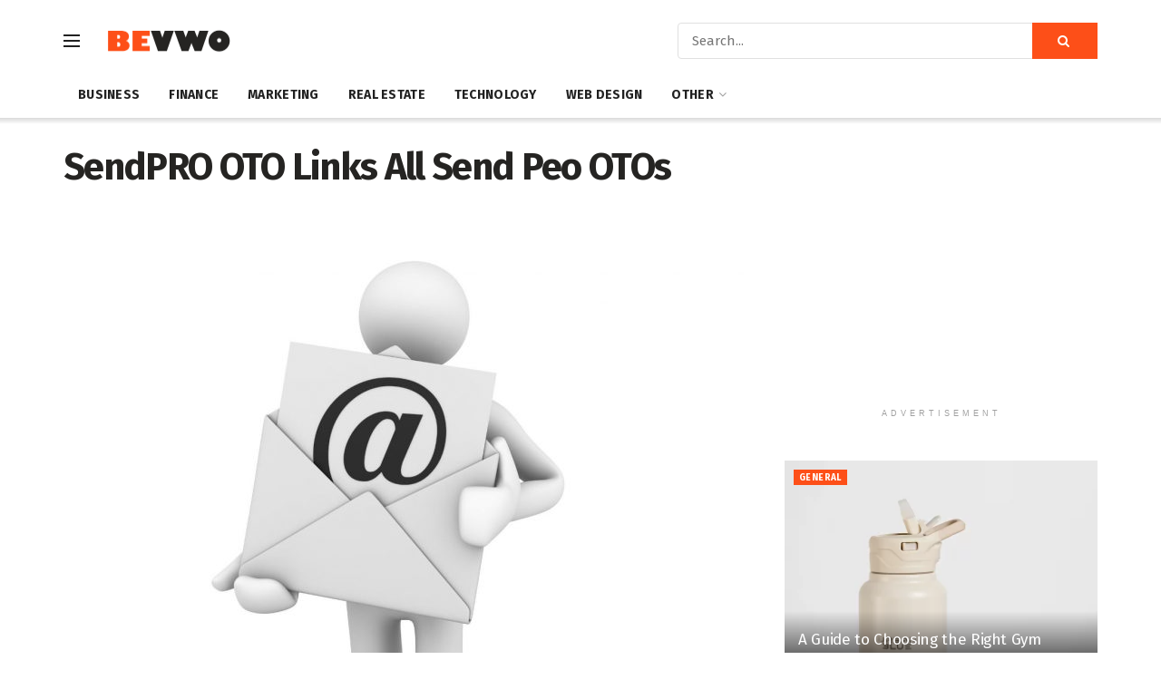

--- FILE ---
content_type: text/html; charset=UTF-8
request_url: https://www.bevwo.com/sendpro-oto-links-all-send-peo-otos/
body_size: 27825
content:
<!doctype html>
<!--[if lt IE 7]> <html class="no-js lt-ie9 lt-ie8 lt-ie7" lang="en-US"> <![endif]-->
<!--[if IE 7]>    <html class="no-js lt-ie9 lt-ie8" lang="en-US"> <![endif]-->
<!--[if IE 8]>    <html class="no-js lt-ie9" lang="en-US"> <![endif]-->
<!--[if IE 9]>    <html class="no-js lt-ie10" lang="en-US"> <![endif]-->
<!--[if gt IE 8]><!--> <html class="no-js" lang="en-US"> <!--<![endif]-->
<head>
    <meta http-equiv="Content-Type" content="text/html; charset=UTF-8" />
    <meta name='viewport' content='width=device-width, initial-scale=1, user-scalable=yes' />
    <link rel="profile" href="http://gmpg.org/xfn/11" />
    <link rel="pingback" href="https://www.bevwo.com/xmlrpc.php" />
    <meta name='robots' content='index, follow, max-image-preview:large, max-snippet:-1, max-video-preview:-1' />
	<style>img:is([sizes="auto" i], [sizes^="auto," i]) { contain-intrinsic-size: 3000px 1500px }</style>
				<script type="text/javascript">
			  var jnews_ajax_url = '/?ajax-request=jnews'
			</script>
			<script type="text/javascript">;window.jnews=window.jnews||{},window.jnews.library=window.jnews.library||{},window.jnews.library=function(){"use strict";var e=this;e.win=window,e.doc=document,e.noop=function(){},e.globalBody=e.doc.getElementsByTagName("body")[0],e.globalBody=e.globalBody?e.globalBody:e.doc,e.win.jnewsDataStorage=e.win.jnewsDataStorage||{_storage:new WeakMap,put:function(e,t,n){this._storage.has(e)||this._storage.set(e,new Map),this._storage.get(e).set(t,n)},get:function(e,t){return this._storage.get(e).get(t)},has:function(e,t){return this._storage.has(e)&&this._storage.get(e).has(t)},remove:function(e,t){var n=this._storage.get(e).delete(t);return 0===!this._storage.get(e).size&&this._storage.delete(e),n}},e.windowWidth=function(){return e.win.innerWidth||e.docEl.clientWidth||e.globalBody.clientWidth},e.windowHeight=function(){return e.win.innerHeight||e.docEl.clientHeight||e.globalBody.clientHeight},e.requestAnimationFrame=e.win.requestAnimationFrame||e.win.webkitRequestAnimationFrame||e.win.mozRequestAnimationFrame||e.win.msRequestAnimationFrame||window.oRequestAnimationFrame||function(e){return setTimeout(e,1e3/60)},e.cancelAnimationFrame=e.win.cancelAnimationFrame||e.win.webkitCancelAnimationFrame||e.win.webkitCancelRequestAnimationFrame||e.win.mozCancelAnimationFrame||e.win.msCancelRequestAnimationFrame||e.win.oCancelRequestAnimationFrame||function(e){clearTimeout(e)},e.classListSupport="classList"in document.createElement("_"),e.hasClass=e.classListSupport?function(e,t){return e.classList.contains(t)}:function(e,t){return e.className.indexOf(t)>=0},e.addClass=e.classListSupport?function(t,n){e.hasClass(t,n)||t.classList.add(n)}:function(t,n){e.hasClass(t,n)||(t.className+=" "+n)},e.removeClass=e.classListSupport?function(t,n){e.hasClass(t,n)&&t.classList.remove(n)}:function(t,n){e.hasClass(t,n)&&(t.className=t.className.replace(n,""))},e.objKeys=function(e){var t=[];for(var n in e)Object.prototype.hasOwnProperty.call(e,n)&&t.push(n);return t},e.isObjectSame=function(e,t){var n=!0;return JSON.stringify(e)!==JSON.stringify(t)&&(n=!1),n},e.extend=function(){for(var e,t,n,o=arguments[0]||{},i=1,a=arguments.length;i<a;i++)if(null!==(e=arguments[i]))for(t in e)o!==(n=e[t])&&void 0!==n&&(o[t]=n);return o},e.dataStorage=e.win.jnewsDataStorage,e.isVisible=function(e){return 0!==e.offsetWidth&&0!==e.offsetHeight||e.getBoundingClientRect().length},e.getHeight=function(e){return e.offsetHeight||e.clientHeight||e.getBoundingClientRect().height},e.getWidth=function(e){return e.offsetWidth||e.clientWidth||e.getBoundingClientRect().width},e.supportsPassive=!1;try{var t=Object.defineProperty({},"passive",{get:function(){e.supportsPassive=!0}});"createEvent"in e.doc?e.win.addEventListener("test",null,t):"fireEvent"in e.doc&&e.win.attachEvent("test",null)}catch(e){}e.passiveOption=!!e.supportsPassive&&{passive:!0},e.setStorage=function(e,t){e="jnews-"+e;var n={expired:Math.floor(((new Date).getTime()+432e5)/1e3)};t=Object.assign(n,t);localStorage.setItem(e,JSON.stringify(t))},e.getStorage=function(e){e="jnews-"+e;var t=localStorage.getItem(e);return null!==t&&0<t.length?JSON.parse(localStorage.getItem(e)):{}},e.expiredStorage=function(){var t,n="jnews-";for(var o in localStorage)o.indexOf(n)>-1&&"undefined"!==(t=e.getStorage(o.replace(n,""))).expired&&t.expired<Math.floor((new Date).getTime()/1e3)&&localStorage.removeItem(o)},e.addEvents=function(t,n,o){for(var i in n){var a=["touchstart","touchmove"].indexOf(i)>=0&&!o&&e.passiveOption;"createEvent"in e.doc?t.addEventListener(i,n[i],a):"fireEvent"in e.doc&&t.attachEvent("on"+i,n[i])}},e.removeEvents=function(t,n){for(var o in n)"createEvent"in e.doc?t.removeEventListener(o,n[o]):"fireEvent"in e.doc&&t.detachEvent("on"+o,n[o])},e.triggerEvents=function(t,n,o){var i;o=o||{detail:null};return"createEvent"in e.doc?(!(i=e.doc.createEvent("CustomEvent")||new CustomEvent(n)).initCustomEvent||i.initCustomEvent(n,!0,!1,o),void t.dispatchEvent(i)):"fireEvent"in e.doc?((i=e.doc.createEventObject()).eventType=n,void t.fireEvent("on"+i.eventType,i)):void 0},e.getParents=function(t,n){void 0===n&&(n=e.doc);for(var o=[],i=t.parentNode,a=!1;!a;)if(i){var r=i;r.querySelectorAll(n).length?a=!0:(o.push(r),i=r.parentNode)}else o=[],a=!0;return o},e.forEach=function(e,t,n){for(var o=0,i=e.length;o<i;o++)t.call(n,e[o],o)},e.getText=function(e){return e.innerText||e.textContent},e.setText=function(e,t){var n="object"==typeof t?t.innerText||t.textContent:t;e.innerText&&(e.innerText=n),e.textContent&&(e.textContent=n)},e.httpBuildQuery=function(t){return e.objKeys(t).reduce(function t(n){var o=arguments.length>1&&void 0!==arguments[1]?arguments[1]:null;return function(i,a){var r=n[a];a=encodeURIComponent(a);var s=o?"".concat(o,"[").concat(a,"]"):a;return null==r||"function"==typeof r?(i.push("".concat(s,"=")),i):["number","boolean","string"].includes(typeof r)?(i.push("".concat(s,"=").concat(encodeURIComponent(r))),i):(i.push(e.objKeys(r).reduce(t(r,s),[]).join("&")),i)}}(t),[]).join("&")},e.get=function(t,n,o,i){return o="function"==typeof o?o:e.noop,e.ajax("GET",t,n,o,i)},e.post=function(t,n,o,i){return o="function"==typeof o?o:e.noop,e.ajax("POST",t,n,o,i)},e.ajax=function(t,n,o,i,a){var r=new XMLHttpRequest,s=n,c=e.httpBuildQuery(o);if(t=-1!=["GET","POST"].indexOf(t)?t:"GET",r.open(t,s+("GET"==t?"?"+c:""),!0),"POST"==t&&r.setRequestHeader("Content-type","application/x-www-form-urlencoded"),r.setRequestHeader("X-Requested-With","XMLHttpRequest"),r.onreadystatechange=function(){4===r.readyState&&200<=r.status&&300>r.status&&"function"==typeof i&&i.call(void 0,r.response)},void 0!==a&&!a){return{xhr:r,send:function(){r.send("POST"==t?c:null)}}}return r.send("POST"==t?c:null),{xhr:r}},e.scrollTo=function(t,n,o){function i(e,t,n){this.start=this.position(),this.change=e-this.start,this.currentTime=0,this.increment=20,this.duration=void 0===n?500:n,this.callback=t,this.finish=!1,this.animateScroll()}return Math.easeInOutQuad=function(e,t,n,o){return(e/=o/2)<1?n/2*e*e+t:-n/2*(--e*(e-2)-1)+t},i.prototype.stop=function(){this.finish=!0},i.prototype.move=function(t){e.doc.documentElement.scrollTop=t,e.globalBody.parentNode.scrollTop=t,e.globalBody.scrollTop=t},i.prototype.position=function(){return e.doc.documentElement.scrollTop||e.globalBody.parentNode.scrollTop||e.globalBody.scrollTop},i.prototype.animateScroll=function(){this.currentTime+=this.increment;var t=Math.easeInOutQuad(this.currentTime,this.start,this.change,this.duration);this.move(t),this.currentTime<this.duration&&!this.finish?e.requestAnimationFrame.call(e.win,this.animateScroll.bind(this)):this.callback&&"function"==typeof this.callback&&this.callback()},new i(t,n,o)},e.unwrap=function(t){var n,o=t;e.forEach(t,(function(e,t){n?n+=e:n=e})),o.replaceWith(n)},e.performance={start:function(e){performance.mark(e+"Start")},stop:function(e){performance.mark(e+"End"),performance.measure(e,e+"Start",e+"End")}},e.fps=function(){var t=0,n=0,o=0;!function(){var i=t=0,a=0,r=0,s=document.getElementById("fpsTable"),c=function(t){void 0===document.getElementsByTagName("body")[0]?e.requestAnimationFrame.call(e.win,(function(){c(t)})):document.getElementsByTagName("body")[0].appendChild(t)};null===s&&((s=document.createElement("div")).style.position="fixed",s.style.top="120px",s.style.left="10px",s.style.width="100px",s.style.height="20px",s.style.border="1px solid black",s.style.fontSize="11px",s.style.zIndex="100000",s.style.backgroundColor="white",s.id="fpsTable",c(s));var l=function(){o++,n=Date.now(),(a=(o/(r=(n-t)/1e3)).toPrecision(2))!=i&&(i=a,s.innerHTML=i+"fps"),1<r&&(t=n,o=0),e.requestAnimationFrame.call(e.win,l)};l()}()},e.instr=function(e,t){for(var n=0;n<t.length;n++)if(-1!==e.toLowerCase().indexOf(t[n].toLowerCase()))return!0},e.winLoad=function(t,n){function o(o){if("complete"===e.doc.readyState||"interactive"===e.doc.readyState)return!o||n?setTimeout(t,n||1):t(o),1}o()||e.addEvents(e.win,{load:o})},e.docReady=function(t,n){function o(o){if("complete"===e.doc.readyState||"interactive"===e.doc.readyState)return!o||n?setTimeout(t,n||1):t(o),1}o()||e.addEvents(e.doc,{DOMContentLoaded:o})},e.fireOnce=function(){e.docReady((function(){e.assets=e.assets||[],e.assets.length&&(e.boot(),e.load_assets())}),50)},e.boot=function(){e.length&&e.doc.querySelectorAll("style[media]").forEach((function(e){"not all"==e.getAttribute("media")&&e.removeAttribute("media")}))},e.create_js=function(t,n){var o=e.doc.createElement("script");switch(o.setAttribute("src",t),n){case"defer":o.setAttribute("defer",!0);break;case"async":o.setAttribute("async",!0);break;case"deferasync":o.setAttribute("defer",!0),o.setAttribute("async",!0)}e.globalBody.appendChild(o)},e.load_assets=function(){"object"==typeof e.assets&&e.forEach(e.assets.slice(0),(function(t,n){var o="";t.defer&&(o+="defer"),t.async&&(o+="async"),e.create_js(t.url,o);var i=e.assets.indexOf(t);i>-1&&e.assets.splice(i,1)})),e.assets=jnewsoption.au_scripts=window.jnewsads=[]},e.setCookie=function(e,t,n){var o="";if(n){var i=new Date;i.setTime(i.getTime()+24*n*60*60*1e3),o="; expires="+i.toUTCString()}document.cookie=e+"="+(t||"")+o+"; path=/"},e.getCookie=function(e){for(var t=e+"=",n=document.cookie.split(";"),o=0;o<n.length;o++){for(var i=n[o];" "==i.charAt(0);)i=i.substring(1,i.length);if(0==i.indexOf(t))return i.substring(t.length,i.length)}return null},e.eraseCookie=function(e){document.cookie=e+"=; Path=/; Expires=Thu, 01 Jan 1970 00:00:01 GMT;"},e.docReady((function(){e.globalBody=e.globalBody==e.doc?e.doc.getElementsByTagName("body")[0]:e.globalBody,e.globalBody=e.globalBody?e.globalBody:e.doc})),e.winLoad((function(){e.winLoad((function(){var t=!1;if(void 0!==window.jnewsadmin)if(void 0!==window.file_version_checker){var n=e.objKeys(window.file_version_checker);n.length?n.forEach((function(e){t||"10.0.4"===window.file_version_checker[e]||(t=!0)})):t=!0}else t=!0;t&&(window.jnewsHelper.getMessage(),window.jnewsHelper.getNotice())}),2500)}))},window.jnews.library=new window.jnews.library;</script>
	<!-- This site is optimized with the Yoast SEO plugin v24.8 - https://yoast.com/wordpress/plugins/seo/ -->
	<title>SendPRO OTO Links All Send Peo OTOs - Bevwo</title>
	<link rel="canonical" href="https://www.bevwo.com/sendpro-oto-links-all-send-peo-otos/" />
	<meta property="og:locale" content="en_US" />
	<meta property="og:type" content="article" />
	<meta property="og:title" content="SendPRO OTO Links All Send Peo OTOs - Bevwo" />
	<meta property="og:description" content="SendPro OTO&nbsp;is the best tool that can send multiple emails with one click&nbsp;Sendpro OTO&nbsp;has many features too to grow your email marketing, with&nbsp;SendPro OTO&nbsp;you can get many sales and conversions in a short time Postage meters are made to automatically stamp weigh, and seal letters. &#8212; no licking required If you want to save your [&hellip;]" />
	<meta property="og:url" content="https://www.bevwo.com/sendpro-oto-links-all-send-peo-otos/" />
	<meta property="og:site_name" content="Bevwo" />
	<meta property="article:published_time" content="2023-06-09T16:38:50+00:00" />
	<meta property="article:modified_time" content="2023-06-09T16:38:52+00:00" />
	<meta property="og:image" content="https://www.bevwo.com/wp-content/uploads/2023/06/wepik-export-20230609163820AaQJ.jpeg" />
	<meta property="og:image:width" content="1280" />
	<meta property="og:image:height" content="1280" />
	<meta property="og:image:type" content="image/jpeg" />
	<meta name="author" content="Dany Michael" />
	<meta name="twitter:card" content="summary_large_image" />
	<meta name="twitter:label1" content="Written by" />
	<meta name="twitter:data1" content="Dany Michael" />
	<meta name="twitter:label2" content="Est. reading time" />
	<meta name="twitter:data2" content="4 minutes" />
	<script type="application/ld+json" class="yoast-schema-graph">{"@context":"https://schema.org","@graph":[{"@type":"WebPage","@id":"https://www.bevwo.com/sendpro-oto-links-all-send-peo-otos/","url":"https://www.bevwo.com/sendpro-oto-links-all-send-peo-otos/","name":"SendPRO OTO Links All Send Peo OTOs - Bevwo","isPartOf":{"@id":"https://www.bevwo.com/#website"},"primaryImageOfPage":{"@id":"https://www.bevwo.com/sendpro-oto-links-all-send-peo-otos/#primaryimage"},"image":{"@id":"https://www.bevwo.com/sendpro-oto-links-all-send-peo-otos/#primaryimage"},"thumbnailUrl":"https://www.bevwo.com/wp-content/uploads/2023/06/wepik-export-20230609163820AaQJ.jpeg","datePublished":"2023-06-09T16:38:50+00:00","dateModified":"2023-06-09T16:38:52+00:00","author":{"@id":"https://www.bevwo.com/#/schema/person/7080443ac1ca883e9ed1aed4ccf96041"},"breadcrumb":{"@id":"https://www.bevwo.com/sendpro-oto-links-all-send-peo-otos/#breadcrumb"},"inLanguage":"en-US","potentialAction":[{"@type":"ReadAction","target":["https://www.bevwo.com/sendpro-oto-links-all-send-peo-otos/"]}]},{"@type":"ImageObject","inLanguage":"en-US","@id":"https://www.bevwo.com/sendpro-oto-links-all-send-peo-otos/#primaryimage","url":"https://www.bevwo.com/wp-content/uploads/2023/06/wepik-export-20230609163820AaQJ.jpeg","contentUrl":"https://www.bevwo.com/wp-content/uploads/2023/06/wepik-export-20230609163820AaQJ.jpeg","width":1280,"height":1280},{"@type":"BreadcrumbList","@id":"https://www.bevwo.com/sendpro-oto-links-all-send-peo-otos/#breadcrumb","itemListElement":[{"@type":"ListItem","position":1,"name":"Home","item":"https://www.bevwo.com/"},{"@type":"ListItem","position":2,"name":"SendPRO OTO Links All Send Peo OTOs"}]},{"@type":"WebSite","@id":"https://www.bevwo.com/#website","url":"https://www.bevwo.com/","name":"Bevwo","description":"","potentialAction":[{"@type":"SearchAction","target":{"@type":"EntryPoint","urlTemplate":"https://www.bevwo.com/?s={search_term_string}"},"query-input":{"@type":"PropertyValueSpecification","valueRequired":true,"valueName":"search_term_string"}}],"inLanguage":"en-US"},{"@type":"Person","@id":"https://www.bevwo.com/#/schema/person/7080443ac1ca883e9ed1aed4ccf96041","name":"Dany Michael","image":{"@type":"ImageObject","inLanguage":"en-US","@id":"https://www.bevwo.com/#/schema/person/image/","url":"https://secure.gravatar.com/avatar/fd13da11256f99a1175adebc5b69b0a0?s=96&d=mm&r=g","contentUrl":"https://secure.gravatar.com/avatar/fd13da11256f99a1175adebc5b69b0a0?s=96&d=mm&r=g","caption":"Dany Michael"},"url":"https://www.bevwo.com/author/dany/"}]}</script>
	<!-- / Yoast SEO plugin. -->


<link rel='dns-prefetch' href='//www.bevwo.com' />
<link rel='dns-prefetch' href='//fonts.googleapis.com' />
<link rel='preconnect' href='https://fonts.gstatic.com' />
<link rel="alternate" type="application/rss+xml" title="Bevwo &raquo; Feed" href="https://www.bevwo.com/feed/" />
<link rel="alternate" type="application/rss+xml" title="Bevwo &raquo; Comments Feed" href="https://www.bevwo.com/comments/feed/" />
<script type="text/javascript">
/* <![CDATA[ */
window._wpemojiSettings = {"baseUrl":"https:\/\/s.w.org\/images\/core\/emoji\/15.0.3\/72x72\/","ext":".png","svgUrl":"https:\/\/s.w.org\/images\/core\/emoji\/15.0.3\/svg\/","svgExt":".svg","source":{"concatemoji":"https:\/\/www.bevwo.com\/wp-includes\/js\/wp-emoji-release.min.js?ver=6.7.4"}};
/*! This file is auto-generated */
!function(i,n){var o,s,e;function c(e){try{var t={supportTests:e,timestamp:(new Date).valueOf()};sessionStorage.setItem(o,JSON.stringify(t))}catch(e){}}function p(e,t,n){e.clearRect(0,0,e.canvas.width,e.canvas.height),e.fillText(t,0,0);var t=new Uint32Array(e.getImageData(0,0,e.canvas.width,e.canvas.height).data),r=(e.clearRect(0,0,e.canvas.width,e.canvas.height),e.fillText(n,0,0),new Uint32Array(e.getImageData(0,0,e.canvas.width,e.canvas.height).data));return t.every(function(e,t){return e===r[t]})}function u(e,t,n){switch(t){case"flag":return n(e,"\ud83c\udff3\ufe0f\u200d\u26a7\ufe0f","\ud83c\udff3\ufe0f\u200b\u26a7\ufe0f")?!1:!n(e,"\ud83c\uddfa\ud83c\uddf3","\ud83c\uddfa\u200b\ud83c\uddf3")&&!n(e,"\ud83c\udff4\udb40\udc67\udb40\udc62\udb40\udc65\udb40\udc6e\udb40\udc67\udb40\udc7f","\ud83c\udff4\u200b\udb40\udc67\u200b\udb40\udc62\u200b\udb40\udc65\u200b\udb40\udc6e\u200b\udb40\udc67\u200b\udb40\udc7f");case"emoji":return!n(e,"\ud83d\udc26\u200d\u2b1b","\ud83d\udc26\u200b\u2b1b")}return!1}function f(e,t,n){var r="undefined"!=typeof WorkerGlobalScope&&self instanceof WorkerGlobalScope?new OffscreenCanvas(300,150):i.createElement("canvas"),a=r.getContext("2d",{willReadFrequently:!0}),o=(a.textBaseline="top",a.font="600 32px Arial",{});return e.forEach(function(e){o[e]=t(a,e,n)}),o}function t(e){var t=i.createElement("script");t.src=e,t.defer=!0,i.head.appendChild(t)}"undefined"!=typeof Promise&&(o="wpEmojiSettingsSupports",s=["flag","emoji"],n.supports={everything:!0,everythingExceptFlag:!0},e=new Promise(function(e){i.addEventListener("DOMContentLoaded",e,{once:!0})}),new Promise(function(t){var n=function(){try{var e=JSON.parse(sessionStorage.getItem(o));if("object"==typeof e&&"number"==typeof e.timestamp&&(new Date).valueOf()<e.timestamp+604800&&"object"==typeof e.supportTests)return e.supportTests}catch(e){}return null}();if(!n){if("undefined"!=typeof Worker&&"undefined"!=typeof OffscreenCanvas&&"undefined"!=typeof URL&&URL.createObjectURL&&"undefined"!=typeof Blob)try{var e="postMessage("+f.toString()+"("+[JSON.stringify(s),u.toString(),p.toString()].join(",")+"));",r=new Blob([e],{type:"text/javascript"}),a=new Worker(URL.createObjectURL(r),{name:"wpTestEmojiSupports"});return void(a.onmessage=function(e){c(n=e.data),a.terminate(),t(n)})}catch(e){}c(n=f(s,u,p))}t(n)}).then(function(e){for(var t in e)n.supports[t]=e[t],n.supports.everything=n.supports.everything&&n.supports[t],"flag"!==t&&(n.supports.everythingExceptFlag=n.supports.everythingExceptFlag&&n.supports[t]);n.supports.everythingExceptFlag=n.supports.everythingExceptFlag&&!n.supports.flag,n.DOMReady=!1,n.readyCallback=function(){n.DOMReady=!0}}).then(function(){return e}).then(function(){var e;n.supports.everything||(n.readyCallback(),(e=n.source||{}).concatemoji?t(e.concatemoji):e.wpemoji&&e.twemoji&&(t(e.twemoji),t(e.wpemoji)))}))}((window,document),window._wpemojiSettings);
/* ]]> */
</script>
<style id='wp-emoji-styles-inline-css' type='text/css'>

	img.wp-smiley, img.emoji {
		display: inline !important;
		border: none !important;
		box-shadow: none !important;
		height: 1em !important;
		width: 1em !important;
		margin: 0 0.07em !important;
		vertical-align: -0.1em !important;
		background: none !important;
		padding: 0 !important;
	}
</style>
<link rel='stylesheet' id='wp-block-library-css' href='https://www.bevwo.com/wp-includes/css/dist/block-library/style.min.css?ver=6.7.4' type='text/css' media='all' />
<style id='classic-theme-styles-inline-css' type='text/css'>
/*! This file is auto-generated */
.wp-block-button__link{color:#fff;background-color:#32373c;border-radius:9999px;box-shadow:none;text-decoration:none;padding:calc(.667em + 2px) calc(1.333em + 2px);font-size:1.125em}.wp-block-file__button{background:#32373c;color:#fff;text-decoration:none}
</style>
<style id='global-styles-inline-css' type='text/css'>
:root{--wp--preset--aspect-ratio--square: 1;--wp--preset--aspect-ratio--4-3: 4/3;--wp--preset--aspect-ratio--3-4: 3/4;--wp--preset--aspect-ratio--3-2: 3/2;--wp--preset--aspect-ratio--2-3: 2/3;--wp--preset--aspect-ratio--16-9: 16/9;--wp--preset--aspect-ratio--9-16: 9/16;--wp--preset--color--black: #000000;--wp--preset--color--cyan-bluish-gray: #abb8c3;--wp--preset--color--white: #ffffff;--wp--preset--color--pale-pink: #f78da7;--wp--preset--color--vivid-red: #cf2e2e;--wp--preset--color--luminous-vivid-orange: #ff6900;--wp--preset--color--luminous-vivid-amber: #fcb900;--wp--preset--color--light-green-cyan: #7bdcb5;--wp--preset--color--vivid-green-cyan: #00d084;--wp--preset--color--pale-cyan-blue: #8ed1fc;--wp--preset--color--vivid-cyan-blue: #0693e3;--wp--preset--color--vivid-purple: #9b51e0;--wp--preset--gradient--vivid-cyan-blue-to-vivid-purple: linear-gradient(135deg,rgba(6,147,227,1) 0%,rgb(155,81,224) 100%);--wp--preset--gradient--light-green-cyan-to-vivid-green-cyan: linear-gradient(135deg,rgb(122,220,180) 0%,rgb(0,208,130) 100%);--wp--preset--gradient--luminous-vivid-amber-to-luminous-vivid-orange: linear-gradient(135deg,rgba(252,185,0,1) 0%,rgba(255,105,0,1) 100%);--wp--preset--gradient--luminous-vivid-orange-to-vivid-red: linear-gradient(135deg,rgba(255,105,0,1) 0%,rgb(207,46,46) 100%);--wp--preset--gradient--very-light-gray-to-cyan-bluish-gray: linear-gradient(135deg,rgb(238,238,238) 0%,rgb(169,184,195) 100%);--wp--preset--gradient--cool-to-warm-spectrum: linear-gradient(135deg,rgb(74,234,220) 0%,rgb(151,120,209) 20%,rgb(207,42,186) 40%,rgb(238,44,130) 60%,rgb(251,105,98) 80%,rgb(254,248,76) 100%);--wp--preset--gradient--blush-light-purple: linear-gradient(135deg,rgb(255,206,236) 0%,rgb(152,150,240) 100%);--wp--preset--gradient--blush-bordeaux: linear-gradient(135deg,rgb(254,205,165) 0%,rgb(254,45,45) 50%,rgb(107,0,62) 100%);--wp--preset--gradient--luminous-dusk: linear-gradient(135deg,rgb(255,203,112) 0%,rgb(199,81,192) 50%,rgb(65,88,208) 100%);--wp--preset--gradient--pale-ocean: linear-gradient(135deg,rgb(255,245,203) 0%,rgb(182,227,212) 50%,rgb(51,167,181) 100%);--wp--preset--gradient--electric-grass: linear-gradient(135deg,rgb(202,248,128) 0%,rgb(113,206,126) 100%);--wp--preset--gradient--midnight: linear-gradient(135deg,rgb(2,3,129) 0%,rgb(40,116,252) 100%);--wp--preset--font-size--small: 13px;--wp--preset--font-size--medium: 20px;--wp--preset--font-size--large: 36px;--wp--preset--font-size--x-large: 42px;--wp--preset--spacing--20: 0.44rem;--wp--preset--spacing--30: 0.67rem;--wp--preset--spacing--40: 1rem;--wp--preset--spacing--50: 1.5rem;--wp--preset--spacing--60: 2.25rem;--wp--preset--spacing--70: 3.38rem;--wp--preset--spacing--80: 5.06rem;--wp--preset--shadow--natural: 6px 6px 9px rgba(0, 0, 0, 0.2);--wp--preset--shadow--deep: 12px 12px 50px rgba(0, 0, 0, 0.4);--wp--preset--shadow--sharp: 6px 6px 0px rgba(0, 0, 0, 0.2);--wp--preset--shadow--outlined: 6px 6px 0px -3px rgba(255, 255, 255, 1), 6px 6px rgba(0, 0, 0, 1);--wp--preset--shadow--crisp: 6px 6px 0px rgba(0, 0, 0, 1);}:where(.is-layout-flex){gap: 0.5em;}:where(.is-layout-grid){gap: 0.5em;}body .is-layout-flex{display: flex;}.is-layout-flex{flex-wrap: wrap;align-items: center;}.is-layout-flex > :is(*, div){margin: 0;}body .is-layout-grid{display: grid;}.is-layout-grid > :is(*, div){margin: 0;}:where(.wp-block-columns.is-layout-flex){gap: 2em;}:where(.wp-block-columns.is-layout-grid){gap: 2em;}:where(.wp-block-post-template.is-layout-flex){gap: 1.25em;}:where(.wp-block-post-template.is-layout-grid){gap: 1.25em;}.has-black-color{color: var(--wp--preset--color--black) !important;}.has-cyan-bluish-gray-color{color: var(--wp--preset--color--cyan-bluish-gray) !important;}.has-white-color{color: var(--wp--preset--color--white) !important;}.has-pale-pink-color{color: var(--wp--preset--color--pale-pink) !important;}.has-vivid-red-color{color: var(--wp--preset--color--vivid-red) !important;}.has-luminous-vivid-orange-color{color: var(--wp--preset--color--luminous-vivid-orange) !important;}.has-luminous-vivid-amber-color{color: var(--wp--preset--color--luminous-vivid-amber) !important;}.has-light-green-cyan-color{color: var(--wp--preset--color--light-green-cyan) !important;}.has-vivid-green-cyan-color{color: var(--wp--preset--color--vivid-green-cyan) !important;}.has-pale-cyan-blue-color{color: var(--wp--preset--color--pale-cyan-blue) !important;}.has-vivid-cyan-blue-color{color: var(--wp--preset--color--vivid-cyan-blue) !important;}.has-vivid-purple-color{color: var(--wp--preset--color--vivid-purple) !important;}.has-black-background-color{background-color: var(--wp--preset--color--black) !important;}.has-cyan-bluish-gray-background-color{background-color: var(--wp--preset--color--cyan-bluish-gray) !important;}.has-white-background-color{background-color: var(--wp--preset--color--white) !important;}.has-pale-pink-background-color{background-color: var(--wp--preset--color--pale-pink) !important;}.has-vivid-red-background-color{background-color: var(--wp--preset--color--vivid-red) !important;}.has-luminous-vivid-orange-background-color{background-color: var(--wp--preset--color--luminous-vivid-orange) !important;}.has-luminous-vivid-amber-background-color{background-color: var(--wp--preset--color--luminous-vivid-amber) !important;}.has-light-green-cyan-background-color{background-color: var(--wp--preset--color--light-green-cyan) !important;}.has-vivid-green-cyan-background-color{background-color: var(--wp--preset--color--vivid-green-cyan) !important;}.has-pale-cyan-blue-background-color{background-color: var(--wp--preset--color--pale-cyan-blue) !important;}.has-vivid-cyan-blue-background-color{background-color: var(--wp--preset--color--vivid-cyan-blue) !important;}.has-vivid-purple-background-color{background-color: var(--wp--preset--color--vivid-purple) !important;}.has-black-border-color{border-color: var(--wp--preset--color--black) !important;}.has-cyan-bluish-gray-border-color{border-color: var(--wp--preset--color--cyan-bluish-gray) !important;}.has-white-border-color{border-color: var(--wp--preset--color--white) !important;}.has-pale-pink-border-color{border-color: var(--wp--preset--color--pale-pink) !important;}.has-vivid-red-border-color{border-color: var(--wp--preset--color--vivid-red) !important;}.has-luminous-vivid-orange-border-color{border-color: var(--wp--preset--color--luminous-vivid-orange) !important;}.has-luminous-vivid-amber-border-color{border-color: var(--wp--preset--color--luminous-vivid-amber) !important;}.has-light-green-cyan-border-color{border-color: var(--wp--preset--color--light-green-cyan) !important;}.has-vivid-green-cyan-border-color{border-color: var(--wp--preset--color--vivid-green-cyan) !important;}.has-pale-cyan-blue-border-color{border-color: var(--wp--preset--color--pale-cyan-blue) !important;}.has-vivid-cyan-blue-border-color{border-color: var(--wp--preset--color--vivid-cyan-blue) !important;}.has-vivid-purple-border-color{border-color: var(--wp--preset--color--vivid-purple) !important;}.has-vivid-cyan-blue-to-vivid-purple-gradient-background{background: var(--wp--preset--gradient--vivid-cyan-blue-to-vivid-purple) !important;}.has-light-green-cyan-to-vivid-green-cyan-gradient-background{background: var(--wp--preset--gradient--light-green-cyan-to-vivid-green-cyan) !important;}.has-luminous-vivid-amber-to-luminous-vivid-orange-gradient-background{background: var(--wp--preset--gradient--luminous-vivid-amber-to-luminous-vivid-orange) !important;}.has-luminous-vivid-orange-to-vivid-red-gradient-background{background: var(--wp--preset--gradient--luminous-vivid-orange-to-vivid-red) !important;}.has-very-light-gray-to-cyan-bluish-gray-gradient-background{background: var(--wp--preset--gradient--very-light-gray-to-cyan-bluish-gray) !important;}.has-cool-to-warm-spectrum-gradient-background{background: var(--wp--preset--gradient--cool-to-warm-spectrum) !important;}.has-blush-light-purple-gradient-background{background: var(--wp--preset--gradient--blush-light-purple) !important;}.has-blush-bordeaux-gradient-background{background: var(--wp--preset--gradient--blush-bordeaux) !important;}.has-luminous-dusk-gradient-background{background: var(--wp--preset--gradient--luminous-dusk) !important;}.has-pale-ocean-gradient-background{background: var(--wp--preset--gradient--pale-ocean) !important;}.has-electric-grass-gradient-background{background: var(--wp--preset--gradient--electric-grass) !important;}.has-midnight-gradient-background{background: var(--wp--preset--gradient--midnight) !important;}.has-small-font-size{font-size: var(--wp--preset--font-size--small) !important;}.has-medium-font-size{font-size: var(--wp--preset--font-size--medium) !important;}.has-large-font-size{font-size: var(--wp--preset--font-size--large) !important;}.has-x-large-font-size{font-size: var(--wp--preset--font-size--x-large) !important;}
:where(.wp-block-post-template.is-layout-flex){gap: 1.25em;}:where(.wp-block-post-template.is-layout-grid){gap: 1.25em;}
:where(.wp-block-columns.is-layout-flex){gap: 2em;}:where(.wp-block-columns.is-layout-grid){gap: 2em;}
:root :where(.wp-block-pullquote){font-size: 1.5em;line-height: 1.6;}
</style>
<link rel='stylesheet' id='js_composer_front-css' href='https://www.bevwo.com/wp-content/plugins/js_composer/assets/css/js_composer.min.css?ver=8.0' type='text/css' media='all' />
<link rel='stylesheet' id='jeg_customizer_font-css' href='//fonts.googleapis.com/css?family=Fira+Sans%3Aregular%2C700%7CMontserrat%3A700&#038;display=swap&#038;ver=1.3.0' type='text/css' media='all' />
<link rel='stylesheet' id='jnews-frontend-css' href='https://www.bevwo.com/wp-content/themes/jnews/assets/dist/frontend.min.css?ver=11.6.11' type='text/css' media='all' />
<link rel='stylesheet' id='jnews-js-composer-css' href='https://www.bevwo.com/wp-content/themes/jnews/assets/css/js-composer-frontend.css?ver=11.6.11' type='text/css' media='all' />
<link rel='stylesheet' id='jnews-style-css' href='https://www.bevwo.com/wp-content/themes/jnews/style.css?ver=11.6.11' type='text/css' media='all' />
<link rel='stylesheet' id='jnews-darkmode-css' href='https://www.bevwo.com/wp-content/themes/jnews/assets/css/darkmode.css?ver=11.6.11' type='text/css' media='all' />
<link rel='stylesheet' id='jnews-scheme-css' href='https://www.bevwo.com/wp-content/themes/jnews/data/import/morningnews/scheme.css?ver=11.6.11' type='text/css' media='all' />
<link rel='stylesheet' id='jnews-select-share-css' href='https://www.bevwo.com/wp-content/plugins/jnews-social-share/assets/css/plugin.css' type='text/css' media='all' />
<script type="text/javascript" src="https://www.bevwo.com/wp-includes/js/jquery/jquery.min.js?ver=3.7.1" id="jquery-core-js"></script>
<script type="text/javascript" src="https://www.bevwo.com/wp-includes/js/jquery/jquery-migrate.min.js?ver=3.4.1" id="jquery-migrate-js"></script>
<script></script><link rel="https://api.w.org/" href="https://www.bevwo.com/wp-json/" /><link rel="alternate" title="JSON" type="application/json" href="https://www.bevwo.com/wp-json/wp/v2/posts/4784" /><link rel="EditURI" type="application/rsd+xml" title="RSD" href="https://www.bevwo.com/xmlrpc.php?rsd" />
<meta name="generator" content="WordPress 6.7.4" />
<link rel='shortlink' href='https://www.bevwo.com/?p=4784' />
<link rel="alternate" title="oEmbed (JSON)" type="application/json+oembed" href="https://www.bevwo.com/wp-json/oembed/1.0/embed?url=https%3A%2F%2Fwww.bevwo.com%2Fsendpro-oto-links-all-send-peo-otos%2F" />
<link rel="alternate" title="oEmbed (XML)" type="text/xml+oembed" href="https://www.bevwo.com/wp-json/oembed/1.0/embed?url=https%3A%2F%2Fwww.bevwo.com%2Fsendpro-oto-links-all-send-peo-otos%2F&#038;format=xml" />
<meta name="generator" content="Powered by WPBakery Page Builder - drag and drop page builder for WordPress."/>
<link rel="icon" href="https://www.bevwo.com/wp-content/uploads/2019/11/cropped-favicon-1-32x32.png" sizes="32x32" />
<link rel="icon" href="https://www.bevwo.com/wp-content/uploads/2019/11/cropped-favicon-1-192x192.png" sizes="192x192" />
<link rel="apple-touch-icon" href="https://www.bevwo.com/wp-content/uploads/2019/11/cropped-favicon-1-180x180.png" />
<meta name="msapplication-TileImage" content="https://www.bevwo.com/wp-content/uploads/2019/11/cropped-favicon-1-270x270.png" />
<style id="jeg_dynamic_css" type="text/css" data-type="jeg_custom-css">body { --j-body-color : #403d39; --j-accent-color : #fd4f18; --j-heading-color : #252422; } body,.jeg_newsfeed_list .tns-outer .tns-controls button,.jeg_filter_button,.owl-carousel .owl-nav div,.jeg_readmore,.jeg_hero_style_7 .jeg_post_meta a,.widget_calendar thead th,.widget_calendar tfoot a,.jeg_socialcounter a,.entry-header .jeg_meta_like a,.entry-header .jeg_meta_comment a,.entry-header .jeg_meta_donation a,.entry-header .jeg_meta_bookmark a,.entry-content tbody tr:hover,.entry-content th,.jeg_splitpost_nav li:hover a,#breadcrumbs a,.jeg_author_socials a:hover,.jeg_footer_content a,.jeg_footer_bottom a,.jeg_cartcontent,.woocommerce .woocommerce-breadcrumb a { color : #403d39; } a, .jeg_menu_style_5>li>a:hover, .jeg_menu_style_5>li.sfHover>a, .jeg_menu_style_5>li.current-menu-item>a, .jeg_menu_style_5>li.current-menu-ancestor>a, .jeg_navbar .jeg_menu:not(.jeg_main_menu)>li>a:hover, .jeg_midbar .jeg_menu:not(.jeg_main_menu)>li>a:hover, .jeg_side_tabs li.active, .jeg_block_heading_5 strong, .jeg_block_heading_6 strong, .jeg_block_heading_7 strong, .jeg_block_heading_8 strong, .jeg_subcat_list li a:hover, .jeg_subcat_list li button:hover, .jeg_pl_lg_7 .jeg_thumb .jeg_post_category a, .jeg_pl_xs_2:before, .jeg_pl_xs_4 .jeg_postblock_content:before, .jeg_postblock .jeg_post_title a:hover, .jeg_hero_style_6 .jeg_post_title a:hover, .jeg_sidefeed .jeg_pl_xs_3 .jeg_post_title a:hover, .widget_jnews_popular .jeg_post_title a:hover, .jeg_meta_author a, .widget_archive li a:hover, .widget_pages li a:hover, .widget_meta li a:hover, .widget_recent_entries li a:hover, .widget_rss li a:hover, .widget_rss cite, .widget_categories li a:hover, .widget_categories li.current-cat>a, #breadcrumbs a:hover, .jeg_share_count .counts, .commentlist .bypostauthor>.comment-body>.comment-author>.fn, span.required, .jeg_review_title, .bestprice .price, .authorlink a:hover, .jeg_vertical_playlist .jeg_video_playlist_play_icon, .jeg_vertical_playlist .jeg_video_playlist_item.active .jeg_video_playlist_thumbnail:before, .jeg_horizontal_playlist .jeg_video_playlist_play, .woocommerce li.product .pricegroup .button, .widget_display_forums li a:hover, .widget_display_topics li:before, .widget_display_replies li:before, .widget_display_views li:before, .bbp-breadcrumb a:hover, .jeg_mobile_menu li.sfHover>a, .jeg_mobile_menu li a:hover, .split-template-6 .pagenum, .jeg_mobile_menu_style_5>li>a:hover, .jeg_mobile_menu_style_5>li.sfHover>a, .jeg_mobile_menu_style_5>li.current-menu-item>a, .jeg_mobile_menu_style_5>li.current-menu-ancestor>a { color : #fd4f18; } .jeg_menu_style_1>li>a:before, .jeg_menu_style_2>li>a:before, .jeg_menu_style_3>li>a:before, .jeg_side_toggle, .jeg_slide_caption .jeg_post_category a, .jeg_slider_type_1_wrapper .tns-controls button.tns-next, .jeg_block_heading_1 .jeg_block_title span, .jeg_block_heading_2 .jeg_block_title span, .jeg_block_heading_3, .jeg_block_heading_4 .jeg_block_title span, .jeg_block_heading_6:after, .jeg_pl_lg_box .jeg_post_category a, .jeg_pl_md_box .jeg_post_category a, .jeg_readmore:hover, .jeg_thumb .jeg_post_category a, .jeg_block_loadmore a:hover, .jeg_postblock.alt .jeg_block_loadmore a:hover, .jeg_block_loadmore a.active, .jeg_postblock_carousel_2 .jeg_post_category a, .jeg_heroblock .jeg_post_category a, .jeg_pagenav_1 .page_number.active, .jeg_pagenav_1 .page_number.active:hover, input[type="submit"], .btn, .button, .widget_tag_cloud a:hover, .popularpost_item:hover .jeg_post_title a:before, .jeg_splitpost_4 .page_nav, .jeg_splitpost_5 .page_nav, .jeg_post_via a:hover, .jeg_post_source a:hover, .jeg_post_tags a:hover, .comment-reply-title small a:before, .comment-reply-title small a:after, .jeg_storelist .productlink, .authorlink li.active a:before, .jeg_footer.dark .socials_widget:not(.nobg) a:hover .fa, div.jeg_breakingnews_title, .jeg_overlay_slider_bottom_wrapper .tns-controls button, .jeg_overlay_slider_bottom_wrapper .tns-controls button:hover, .jeg_vertical_playlist .jeg_video_playlist_current, .woocommerce span.onsale, .woocommerce #respond input#submit:hover, .woocommerce a.button:hover, .woocommerce button.button:hover, .woocommerce input.button:hover, .woocommerce #respond input#submit.alt, .woocommerce a.button.alt, .woocommerce button.button.alt, .woocommerce input.button.alt, .jeg_popup_post .caption, .jeg_footer.dark input[type="submit"], .jeg_footer.dark .btn, .jeg_footer.dark .button, .footer_widget.widget_tag_cloud a:hover, .jeg_inner_content .content-inner .jeg_post_category a:hover, #buddypress .standard-form button, #buddypress a.button, #buddypress input[type="submit"], #buddypress input[type="button"], #buddypress input[type="reset"], #buddypress ul.button-nav li a, #buddypress .generic-button a, #buddypress .generic-button button, #buddypress .comment-reply-link, #buddypress a.bp-title-button, #buddypress.buddypress-wrap .members-list li .user-update .activity-read-more a, div#buddypress .standard-form button:hover, div#buddypress a.button:hover, div#buddypress input[type="submit"]:hover, div#buddypress input[type="button"]:hover, div#buddypress input[type="reset"]:hover, div#buddypress ul.button-nav li a:hover, div#buddypress .generic-button a:hover, div#buddypress .generic-button button:hover, div#buddypress .comment-reply-link:hover, div#buddypress a.bp-title-button:hover, div#buddypress.buddypress-wrap .members-list li .user-update .activity-read-more a:hover, #buddypress #item-nav .item-list-tabs ul li a:before, .jeg_inner_content .jeg_meta_container .follow-wrapper a { background-color : #fd4f18; } .jeg_block_heading_7 .jeg_block_title span, .jeg_readmore:hover, .jeg_block_loadmore a:hover, .jeg_block_loadmore a.active, .jeg_pagenav_1 .page_number.active, .jeg_pagenav_1 .page_number.active:hover, .jeg_pagenav_3 .page_number:hover, .jeg_prevnext_post a:hover h3, .jeg_overlay_slider .jeg_post_category, .jeg_sidefeed .jeg_post.active, .jeg_vertical_playlist.jeg_vertical_playlist .jeg_video_playlist_item.active .jeg_video_playlist_thumbnail img, .jeg_horizontal_playlist .jeg_video_playlist_item.active { border-color : #fd4f18; } .jeg_tabpost_nav li.active, .woocommerce div.product .woocommerce-tabs ul.tabs li.active, .jeg_mobile_menu_style_1>li.current-menu-item a, .jeg_mobile_menu_style_1>li.current-menu-ancestor a, .jeg_mobile_menu_style_2>li.current-menu-item::after, .jeg_mobile_menu_style_2>li.current-menu-ancestor::after, .jeg_mobile_menu_style_3>li.current-menu-item::before, .jeg_mobile_menu_style_3>li.current-menu-ancestor::before { border-bottom-color : #fd4f18; } h1,h2,h3,h4,h5,h6,.jeg_post_title a,.entry-header .jeg_post_title,.jeg_hero_style_7 .jeg_post_title a,.jeg_block_title,.jeg_splitpost_bar .current_title,.jeg_video_playlist_title,.gallery-caption,.jeg_push_notification_button>a.button { color : #252422; } .split-template-9 .pagenum, .split-template-10 .pagenum, .split-template-11 .pagenum, .split-template-12 .pagenum, .split-template-13 .pagenum, .split-template-15 .pagenum, .split-template-18 .pagenum, .split-template-20 .pagenum, .split-template-19 .current_title span, .split-template-20 .current_title span { background-color : #252422; } .jeg_topbar, .jeg_topbar.dark, .jeg_topbar.custom { background : #212121; } .jeg_midbar { height : 80px; } .jeg_header .socials_widget > a > i.fa:before { color : #ffffff; } .jeg_header .socials_widget.nobg > a > i > span.jeg-icon svg { fill : #ffffff; } .jeg_header .socials_widget.nobg > a > span.jeg-icon svg { fill : #ffffff; } .jeg_header .socials_widget > a > span.jeg-icon svg { fill : #ffffff; } .jeg_header .socials_widget > a > i > span.jeg-icon svg { fill : #ffffff; } .jeg_button_1 .btn { background : #fd4f18; color : #ffffff; } .jeg_nav_search { width : 50%; } .jeg_footer_content,.jeg_footer.dark .jeg_footer_content { color : rgba(255,255,255,0.75); } .jeg_footer .jeg_footer_heading h3,.jeg_footer.dark .jeg_footer_heading h3,.jeg_footer .widget h2,.jeg_footer .footer_dark .widget h2 { color : #ff5722; } .jeg_footer .jeg_footer_content a, .jeg_footer.dark .jeg_footer_content a { color : #fffcf2; } body,input,textarea,select,.chosen-container-single .chosen-single,.btn,.button { font-family: "Fira Sans",Helvetica,Arial,sans-serif; } </style><style type="text/css">
					.no_thumbnail .jeg_thumb,
					.thumbnail-container.no_thumbnail {
					    display: none !important;
					}
					.jeg_search_result .jeg_pl_xs_3.no_thumbnail .jeg_postblock_content,
					.jeg_sidefeed .jeg_pl_xs_3.no_thumbnail .jeg_postblock_content,
					.jeg_pl_sm.no_thumbnail .jeg_postblock_content {
					    margin-left: 0;
					}
					.jeg_postblock_11 .no_thumbnail .jeg_postblock_content,
					.jeg_postblock_12 .no_thumbnail .jeg_postblock_content,
					.jeg_postblock_12.jeg_col_3o3 .no_thumbnail .jeg_postblock_content  {
					    margin-top: 0;
					}
					.jeg_postblock_15 .jeg_pl_md_box.no_thumbnail .jeg_postblock_content,
					.jeg_postblock_19 .jeg_pl_md_box.no_thumbnail .jeg_postblock_content,
					.jeg_postblock_24 .jeg_pl_md_box.no_thumbnail .jeg_postblock_content,
					.jeg_sidefeed .jeg_pl_md_box .jeg_postblock_content {
					    position: relative;
					}
					.jeg_postblock_carousel_2 .no_thumbnail .jeg_post_title a,
					.jeg_postblock_carousel_2 .no_thumbnail .jeg_post_title a:hover,
					.jeg_postblock_carousel_2 .no_thumbnail .jeg_post_meta .fa {
					    color: #212121 !important;
					} 
					.jnews-dark-mode .jeg_postblock_carousel_2 .no_thumbnail .jeg_post_title a,
					.jnews-dark-mode .jeg_postblock_carousel_2 .no_thumbnail .jeg_post_title a:hover,
					.jnews-dark-mode .jeg_postblock_carousel_2 .no_thumbnail .jeg_post_meta .fa {
					    color: #fff !important;
					} 
				</style><noscript><style> .wpb_animate_when_almost_visible { opacity: 1; }</style></noscript></head>
<body class="post-template-default single single-post postid-4784 single-format-standard wp-embed-responsive jeg_toggle_light jeg_single_tpl_1 jnews jsc_normal wpb-js-composer js-comp-ver-8.0 vc_responsive">

    
    
    <div class="jeg_ad jeg_ad_top jnews_header_top_ads">
        <div class='ads-wrapper  '></div>    </div>

    <!-- The Main Wrapper
    ============================================= -->
    <div class="jeg_viewport">

        
        <div class="jeg_header_wrapper">
            <div class="jeg_header_instagram_wrapper">
    </div>

<!-- HEADER -->
<div class="jeg_header normal">
    <div class="jeg_midbar jeg_container jeg_navbar_wrapper normal">
    <div class="container">
        <div class="jeg_nav_row">
            
                <div class="jeg_nav_col jeg_nav_left jeg_nav_normal">
                    <div class="item_wrap jeg_nav_alignleft">
                        <div class="jeg_nav_item jeg_nav_icon">
    <a href="#" aria-label="Show Menu" class="toggle_btn jeg_mobile_toggle">
    	<span></span><span></span><span></span>
    </a>
</div><div class="jeg_nav_item jeg_logo jeg_desktop_logo">
			<div class="site-title">
			<a href="https://www.bevwo.com/" aria-label="Visit Homepage" style="padding: 0 0 0 0;">
				<img class='jeg_logo_img' src="https://bevwo.com/wp-content/uploads/2019/11/logo2.png" srcset="https://bevwo.com/wp-content/uploads/2019/11/logo2.png 1x, https://bevwo.com/wp-content/uploads/2019/11/logo2.png 2x" alt="Bevwo"data-light-src="https://bevwo.com/wp-content/uploads/2019/11/logo2.png" data-light-srcset="https://bevwo.com/wp-content/uploads/2019/11/logo2.png 1x, https://bevwo.com/wp-content/uploads/2019/11/logo2.png 2x" data-dark-src="https://bevwo.com/wp-content/uploads/2019/11/logo2.png" data-dark-srcset="https://bevwo.com/wp-content/uploads/2019/11/logo2.png 1x, https://bevwo.com/wp-content/uploads/2019/11/logo2.png 2x">			</a>
		</div>
	</div>
                    </div>
                </div>

                
                <div class="jeg_nav_col jeg_nav_center jeg_nav_grow">
                    <div class="item_wrap jeg_nav_alignright">
                        <!-- Search Form -->
<div class="jeg_nav_item jeg_nav_search">
	<div class="jeg_search_wrapper jeg_search_no_expand rounded">
	    <a href="#" class="jeg_search_toggle"><i class="fa fa-search"></i></a>
	    <form action="https://www.bevwo.com/" method="get" class="jeg_search_form" target="_top">
    <input name="s" class="jeg_search_input" placeholder="Search..." type="text" value="" autocomplete="off">
	<button aria-label="Search Button" type="submit" class="jeg_search_button btn"><i class="fa fa-search"></i></button>
</form>
<!-- jeg_search_hide with_result no_result -->
<div class="jeg_search_result jeg_search_hide with_result">
    <div class="search-result-wrapper">
    </div>
    <div class="search-link search-noresult">
        No Result    </div>
    <div class="search-link search-all-button">
        <i class="fa fa-search"></i> View All Result    </div>
</div>	</div>
</div>                    </div>
                </div>

                
                <div class="jeg_nav_col jeg_nav_right jeg_nav_normal">
                    <div class="item_wrap jeg_nav_alignright">
                                            </div>
                </div>

                        </div>
    </div>
</div><div class="jeg_bottombar jeg_navbar jeg_container jeg_navbar_wrapper jeg_navbar_normal jeg_navbar_shadow jeg_navbar_normal">
    <div class="container">
        <div class="jeg_nav_row">
            
                <div class="jeg_nav_col jeg_nav_left jeg_nav_grow">
                    <div class="item_wrap jeg_nav_alignleft">
                        <div class="jeg_nav_item jeg_main_menu_wrapper">
<div class="jeg_mainmenu_wrap"><ul class="jeg_menu jeg_main_menu jeg_menu_style_2" data-animation="slide"><li id="menu-item-421" class="menu-item menu-item-type-taxonomy menu-item-object-category menu-item-421 bgnav" data-item-row="default" ><a href="https://www.bevwo.com/category/business/">Business</a></li>
<li id="menu-item-429" class="menu-item menu-item-type-taxonomy menu-item-object-category menu-item-429 bgnav" data-item-row="default" ><a href="https://www.bevwo.com/category/finance/">Finance</a></li>
<li id="menu-item-437" class="menu-item menu-item-type-taxonomy menu-item-object-category menu-item-437 bgnav" data-item-row="default" ><a href="https://www.bevwo.com/category/marketing/">Marketing</a></li>
<li id="menu-item-442" class="menu-item menu-item-type-taxonomy menu-item-object-category menu-item-442 bgnav" data-item-row="default" ><a href="https://www.bevwo.com/category/real-estate/">Real Estate</a></li>
<li id="menu-item-445" class="menu-item menu-item-type-taxonomy menu-item-object-category current-post-ancestor current-menu-parent current-post-parent menu-item-445 bgnav" data-item-row="default" ><a href="https://www.bevwo.com/category/technology/">Technology</a></li>
<li id="menu-item-448" class="menu-item menu-item-type-taxonomy menu-item-object-category menu-item-448 bgnav" data-item-row="default" ><a href="https://www.bevwo.com/category/web-design/">Web Design</a></li>
<li id="menu-item-419" class="menu-item menu-item-type-custom menu-item-object-custom menu-item-has-children menu-item-419 bgnav" data-item-row="default" ><a href="#">Other</a>
<ul class="sub-menu">
	<li id="menu-item-420" class="menu-item menu-item-type-taxonomy menu-item-object-category menu-item-420 bgnav" data-item-row="default" ><a href="https://www.bevwo.com/category/automotive/">Automotive</a></li>
	<li id="menu-item-422" class="menu-item menu-item-type-taxonomy menu-item-object-category menu-item-422 bgnav" data-item-row="default" ><a href="https://www.bevwo.com/category/career/">Career</a></li>
	<li id="menu-item-423" class="menu-item menu-item-type-taxonomy menu-item-object-category menu-item-423 bgnav" data-item-row="default" ><a href="https://www.bevwo.com/category/dental/">Dental</a></li>
	<li id="menu-item-424" class="menu-item menu-item-type-taxonomy menu-item-object-category menu-item-424 bgnav" data-item-row="default" ><a href="https://www.bevwo.com/category/education/">Education</a></li>
	<li id="menu-item-425" class="menu-item menu-item-type-taxonomy menu-item-object-category menu-item-425 bgnav" data-item-row="default" ><a href="https://www.bevwo.com/category/entertainment/">Entertainment</a></li>
	<li id="menu-item-426" class="menu-item menu-item-type-taxonomy menu-item-object-category menu-item-426 bgnav" data-item-row="default" ><a href="https://www.bevwo.com/category/environment/">Environment</a></li>
	<li id="menu-item-427" class="menu-item menu-item-type-taxonomy menu-item-object-category menu-item-427 bgnav" data-item-row="default" ><a href="https://www.bevwo.com/category/family/">Family</a></li>
	<li id="menu-item-428" class="menu-item menu-item-type-taxonomy menu-item-object-category menu-item-428 bgnav" data-item-row="default" ><a href="https://www.bevwo.com/category/fashion/">Fashion</a></li>
	<li id="menu-item-430" class="menu-item menu-item-type-taxonomy menu-item-object-category menu-item-430 bgnav" data-item-row="default" ><a href="https://www.bevwo.com/category/fitness/">Fitness</a></li>
	<li id="menu-item-431" class="menu-item menu-item-type-taxonomy menu-item-object-category menu-item-431 bgnav" data-item-row="default" ><a href="https://www.bevwo.com/category/food/">Food</a></li>
	<li id="menu-item-432" class="menu-item menu-item-type-taxonomy menu-item-object-category menu-item-432 bgnav" data-item-row="default" ><a href="https://www.bevwo.com/category/general/">General</a></li>
	<li id="menu-item-433" class="menu-item menu-item-type-taxonomy menu-item-object-category menu-item-433 bgnav" data-item-row="default" ><a href="https://www.bevwo.com/category/health/">Health</a></li>
	<li id="menu-item-434" class="menu-item menu-item-type-taxonomy menu-item-object-category menu-item-434 bgnav" data-item-row="default" ><a href="https://www.bevwo.com/category/home/">Home</a></li>
	<li id="menu-item-435" class="menu-item menu-item-type-taxonomy menu-item-object-category menu-item-435 bgnav" data-item-row="default" ><a href="https://www.bevwo.com/category/legal/">Legal</a></li>
	<li id="menu-item-436" class="menu-item menu-item-type-taxonomy menu-item-object-category menu-item-436 bgnav" data-item-row="default" ><a href="https://www.bevwo.com/category/lifestyle/">Lifestyle</a></li>
	<li id="menu-item-438" class="menu-item menu-item-type-taxonomy menu-item-object-category menu-item-438 bgnav" data-item-row="default" ><a href="https://www.bevwo.com/category/music/">Music</a></li>
	<li id="menu-item-439" class="menu-item menu-item-type-taxonomy menu-item-object-category menu-item-439 bgnav" data-item-row="default" ><a href="https://www.bevwo.com/category/pets/">Pets</a></li>
	<li id="menu-item-440" class="menu-item menu-item-type-taxonomy menu-item-object-category menu-item-440 bgnav" data-item-row="default" ><a href="https://www.bevwo.com/category/photography/">Photography</a></li>
	<li id="menu-item-441" class="menu-item menu-item-type-taxonomy menu-item-object-category menu-item-441 bgnav" data-item-row="default" ><a href="https://www.bevwo.com/category/politics/">Politics</a></li>
	<li id="menu-item-443" class="menu-item menu-item-type-taxonomy menu-item-object-category menu-item-443 bgnav" data-item-row="default" ><a href="https://www.bevwo.com/category/self-improvement/">Self Improvement</a></li>
	<li id="menu-item-444" class="menu-item menu-item-type-taxonomy menu-item-object-category menu-item-444 bgnav" data-item-row="default" ><a href="https://www.bevwo.com/category/shopping/">Shopping</a></li>
	<li id="menu-item-446" class="menu-item menu-item-type-taxonomy menu-item-object-category menu-item-446 bgnav" data-item-row="default" ><a href="https://www.bevwo.com/category/travel/">Travel</a></li>
	<li id="menu-item-449" class="menu-item menu-item-type-taxonomy menu-item-object-category menu-item-449 bgnav" data-item-row="default" ><a href="https://www.bevwo.com/category/wedding/">Wedding</a></li>
	<li id="menu-item-450" class="menu-item menu-item-type-taxonomy menu-item-object-category menu-item-450 bgnav" data-item-row="default" ><a href="https://www.bevwo.com/category/women/">Women</a></li>
</ul>
</li>
</ul></div></div>
                    </div>
                </div>

                
                <div class="jeg_nav_col jeg_nav_center jeg_nav_normal">
                    <div class="item_wrap jeg_nav_aligncenter">
                                            </div>
                </div>

                
                <div class="jeg_nav_col jeg_nav_right jeg_nav_normal">
                    <div class="item_wrap jeg_nav_alignright">
                                            </div>
                </div>

                        </div>
    </div>
</div></div><!-- /.jeg_header -->        </div>

        <div class="jeg_header_sticky">
            <div class="sticky_blankspace"></div>
<div class="jeg_header normal">
    <div class="jeg_container">
        <div data-mode="fixed" class="jeg_stickybar jeg_navbar jeg_navbar_wrapper jeg_navbar_normal jeg_navbar_normal">
            <div class="container">
    <div class="jeg_nav_row">
        
            <div class="jeg_nav_col jeg_nav_left jeg_nav_grow">
                <div class="item_wrap jeg_nav_alignleft">
                    <div class="jeg_nav_item jeg_logo">
    <div class="site-title">
		<a href="https://www.bevwo.com/" aria-label="Visit Homepage">
    	    <img class='jeg_logo_img' src="https://bevwo.com/wp-content/uploads/2019/11/logo2.png" srcset="https://bevwo.com/wp-content/uploads/2019/11/logo2.png 1x, https://bevwo.com/wp-content/uploads/2019/11/logo2.png 2x" alt="Bevwo"data-light-src="https://bevwo.com/wp-content/uploads/2019/11/logo2.png" data-light-srcset="https://bevwo.com/wp-content/uploads/2019/11/logo2.png 1x, https://bevwo.com/wp-content/uploads/2019/11/logo2.png 2x" data-dark-src="https://bevwo.com/wp-content/uploads/2019/11/logo2.png" data-dark-srcset="https://bevwo.com/wp-content/uploads/2019/11/logo2.png 1x, https://bevwo.com/wp-content/uploads/2019/11/logo2.png 2x">    	</a>
    </div>
</div><div class="jeg_nav_item jeg_main_menu_wrapper">
<div class="jeg_mainmenu_wrap"><ul class="jeg_menu jeg_main_menu jeg_menu_style_2" data-animation="slide"><li id="menu-item-421" class="menu-item menu-item-type-taxonomy menu-item-object-category menu-item-421 bgnav" data-item-row="default" ><a href="https://www.bevwo.com/category/business/">Business</a></li>
<li id="menu-item-429" class="menu-item menu-item-type-taxonomy menu-item-object-category menu-item-429 bgnav" data-item-row="default" ><a href="https://www.bevwo.com/category/finance/">Finance</a></li>
<li id="menu-item-437" class="menu-item menu-item-type-taxonomy menu-item-object-category menu-item-437 bgnav" data-item-row="default" ><a href="https://www.bevwo.com/category/marketing/">Marketing</a></li>
<li id="menu-item-442" class="menu-item menu-item-type-taxonomy menu-item-object-category menu-item-442 bgnav" data-item-row="default" ><a href="https://www.bevwo.com/category/real-estate/">Real Estate</a></li>
<li id="menu-item-445" class="menu-item menu-item-type-taxonomy menu-item-object-category current-post-ancestor current-menu-parent current-post-parent menu-item-445 bgnav" data-item-row="default" ><a href="https://www.bevwo.com/category/technology/">Technology</a></li>
<li id="menu-item-448" class="menu-item menu-item-type-taxonomy menu-item-object-category menu-item-448 bgnav" data-item-row="default" ><a href="https://www.bevwo.com/category/web-design/">Web Design</a></li>
<li id="menu-item-419" class="menu-item menu-item-type-custom menu-item-object-custom menu-item-has-children menu-item-419 bgnav" data-item-row="default" ><a href="#">Other</a>
<ul class="sub-menu">
	<li id="menu-item-420" class="menu-item menu-item-type-taxonomy menu-item-object-category menu-item-420 bgnav" data-item-row="default" ><a href="https://www.bevwo.com/category/automotive/">Automotive</a></li>
	<li id="menu-item-422" class="menu-item menu-item-type-taxonomy menu-item-object-category menu-item-422 bgnav" data-item-row="default" ><a href="https://www.bevwo.com/category/career/">Career</a></li>
	<li id="menu-item-423" class="menu-item menu-item-type-taxonomy menu-item-object-category menu-item-423 bgnav" data-item-row="default" ><a href="https://www.bevwo.com/category/dental/">Dental</a></li>
	<li id="menu-item-424" class="menu-item menu-item-type-taxonomy menu-item-object-category menu-item-424 bgnav" data-item-row="default" ><a href="https://www.bevwo.com/category/education/">Education</a></li>
	<li id="menu-item-425" class="menu-item menu-item-type-taxonomy menu-item-object-category menu-item-425 bgnav" data-item-row="default" ><a href="https://www.bevwo.com/category/entertainment/">Entertainment</a></li>
	<li id="menu-item-426" class="menu-item menu-item-type-taxonomy menu-item-object-category menu-item-426 bgnav" data-item-row="default" ><a href="https://www.bevwo.com/category/environment/">Environment</a></li>
	<li id="menu-item-427" class="menu-item menu-item-type-taxonomy menu-item-object-category menu-item-427 bgnav" data-item-row="default" ><a href="https://www.bevwo.com/category/family/">Family</a></li>
	<li id="menu-item-428" class="menu-item menu-item-type-taxonomy menu-item-object-category menu-item-428 bgnav" data-item-row="default" ><a href="https://www.bevwo.com/category/fashion/">Fashion</a></li>
	<li id="menu-item-430" class="menu-item menu-item-type-taxonomy menu-item-object-category menu-item-430 bgnav" data-item-row="default" ><a href="https://www.bevwo.com/category/fitness/">Fitness</a></li>
	<li id="menu-item-431" class="menu-item menu-item-type-taxonomy menu-item-object-category menu-item-431 bgnav" data-item-row="default" ><a href="https://www.bevwo.com/category/food/">Food</a></li>
	<li id="menu-item-432" class="menu-item menu-item-type-taxonomy menu-item-object-category menu-item-432 bgnav" data-item-row="default" ><a href="https://www.bevwo.com/category/general/">General</a></li>
	<li id="menu-item-433" class="menu-item menu-item-type-taxonomy menu-item-object-category menu-item-433 bgnav" data-item-row="default" ><a href="https://www.bevwo.com/category/health/">Health</a></li>
	<li id="menu-item-434" class="menu-item menu-item-type-taxonomy menu-item-object-category menu-item-434 bgnav" data-item-row="default" ><a href="https://www.bevwo.com/category/home/">Home</a></li>
	<li id="menu-item-435" class="menu-item menu-item-type-taxonomy menu-item-object-category menu-item-435 bgnav" data-item-row="default" ><a href="https://www.bevwo.com/category/legal/">Legal</a></li>
	<li id="menu-item-436" class="menu-item menu-item-type-taxonomy menu-item-object-category menu-item-436 bgnav" data-item-row="default" ><a href="https://www.bevwo.com/category/lifestyle/">Lifestyle</a></li>
	<li id="menu-item-438" class="menu-item menu-item-type-taxonomy menu-item-object-category menu-item-438 bgnav" data-item-row="default" ><a href="https://www.bevwo.com/category/music/">Music</a></li>
	<li id="menu-item-439" class="menu-item menu-item-type-taxonomy menu-item-object-category menu-item-439 bgnav" data-item-row="default" ><a href="https://www.bevwo.com/category/pets/">Pets</a></li>
	<li id="menu-item-440" class="menu-item menu-item-type-taxonomy menu-item-object-category menu-item-440 bgnav" data-item-row="default" ><a href="https://www.bevwo.com/category/photography/">Photography</a></li>
	<li id="menu-item-441" class="menu-item menu-item-type-taxonomy menu-item-object-category menu-item-441 bgnav" data-item-row="default" ><a href="https://www.bevwo.com/category/politics/">Politics</a></li>
	<li id="menu-item-443" class="menu-item menu-item-type-taxonomy menu-item-object-category menu-item-443 bgnav" data-item-row="default" ><a href="https://www.bevwo.com/category/self-improvement/">Self Improvement</a></li>
	<li id="menu-item-444" class="menu-item menu-item-type-taxonomy menu-item-object-category menu-item-444 bgnav" data-item-row="default" ><a href="https://www.bevwo.com/category/shopping/">Shopping</a></li>
	<li id="menu-item-446" class="menu-item menu-item-type-taxonomy menu-item-object-category menu-item-446 bgnav" data-item-row="default" ><a href="https://www.bevwo.com/category/travel/">Travel</a></li>
	<li id="menu-item-449" class="menu-item menu-item-type-taxonomy menu-item-object-category menu-item-449 bgnav" data-item-row="default" ><a href="https://www.bevwo.com/category/wedding/">Wedding</a></li>
	<li id="menu-item-450" class="menu-item menu-item-type-taxonomy menu-item-object-category menu-item-450 bgnav" data-item-row="default" ><a href="https://www.bevwo.com/category/women/">Women</a></li>
</ul>
</li>
</ul></div></div>
                </div>
            </div>

            
            <div class="jeg_nav_col jeg_nav_center jeg_nav_normal">
                <div class="item_wrap jeg_nav_aligncenter">
                    <!-- Search Icon -->
<div class="jeg_nav_item jeg_search_wrapper search_icon jeg_search_popup_expand">
    <a href="#" class="jeg_search_toggle" aria-label="Search Button"><i class="fa fa-search"></i></a>
    <form action="https://www.bevwo.com/" method="get" class="jeg_search_form" target="_top">
    <input name="s" class="jeg_search_input" placeholder="Search..." type="text" value="" autocomplete="off">
	<button aria-label="Search Button" type="submit" class="jeg_search_button btn"><i class="fa fa-search"></i></button>
</form>
<!-- jeg_search_hide with_result no_result -->
<div class="jeg_search_result jeg_search_hide with_result">
    <div class="search-result-wrapper">
    </div>
    <div class="search-link search-noresult">
        No Result    </div>
    <div class="search-link search-all-button">
        <i class="fa fa-search"></i> View All Result    </div>
</div></div>                </div>
            </div>

            
            <div class="jeg_nav_col jeg_nav_right jeg_nav_normal">
                <div class="item_wrap jeg_nav_alignright">
                                    </div>
            </div>

                </div>
</div>        </div>
    </div>
</div>
        </div>

        <div class="jeg_navbar_mobile_wrapper">
            <div class="jeg_navbar_mobile" data-mode="scroll">
    <div class="jeg_mobile_bottombar jeg_mobile_midbar jeg_container normal">
    <div class="container">
        <div class="jeg_nav_row">
            
                <div class="jeg_nav_col jeg_nav_left jeg_nav_normal">
                    <div class="item_wrap jeg_nav_alignleft">
                        <div class="jeg_nav_item">
    <a href="#" aria-label="Show Menu" class="toggle_btn jeg_mobile_toggle"><i class="fa fa-bars"></i></a>
</div>                    </div>
                </div>

                
                <div class="jeg_nav_col jeg_nav_center jeg_nav_grow">
                    <div class="item_wrap jeg_nav_aligncenter">
                        <div class="jeg_nav_item jeg_mobile_logo">
			<div class="site-title">
			<a href="https://www.bevwo.com/" aria-label="Visit Homepage">
				<img class='jeg_logo_img' src="https://bevwo.com/wp-content/uploads/2019/11/logo2.png" srcset="https://bevwo.com/wp-content/uploads/2019/11/logo2.png 1x, https://bevwo.com/wp-content/uploads/2019/11/logo2.png 2x" alt="Bevwo"data-light-src="https://bevwo.com/wp-content/uploads/2019/11/logo2.png" data-light-srcset="https://bevwo.com/wp-content/uploads/2019/11/logo2.png 1x, https://bevwo.com/wp-content/uploads/2019/11/logo2.png 2x" data-dark-src="https://bevwo.com/wp-content/uploads/2019/11/logo2.png" data-dark-srcset="https://bevwo.com/wp-content/uploads/2019/11/logo2.png 1x, https://bevwo.com/wp-content/uploads/2019/11/logo2.png 2x">			</a>
		</div>
	</div>                    </div>
                </div>

                
                <div class="jeg_nav_col jeg_nav_right jeg_nav_normal">
                    <div class="item_wrap jeg_nav_alignright">
                        <div class="jeg_nav_item jeg_search_wrapper jeg_search_popup_expand">
    <a href="#" aria-label="Search Button" class="jeg_search_toggle"><i class="fa fa-search"></i></a>
	<form action="https://www.bevwo.com/" method="get" class="jeg_search_form" target="_top">
    <input name="s" class="jeg_search_input" placeholder="Search..." type="text" value="" autocomplete="off">
	<button aria-label="Search Button" type="submit" class="jeg_search_button btn"><i class="fa fa-search"></i></button>
</form>
<!-- jeg_search_hide with_result no_result -->
<div class="jeg_search_result jeg_search_hide with_result">
    <div class="search-result-wrapper">
    </div>
    <div class="search-link search-noresult">
        No Result    </div>
    <div class="search-link search-all-button">
        <i class="fa fa-search"></i> View All Result    </div>
</div></div>                    </div>
                </div>

                        </div>
    </div>
</div></div>
<div class="sticky_blankspace" style="height: 60px;"></div>        </div>

        <div class="jeg_ad jeg_ad_top jnews_header_bottom_ads">
            <div class='ads-wrapper  '></div>        </div>

            <div class="post-wrapper">

        <div class="post-wrap" >

            
            <div class="jeg_main ">
                <div class="jeg_container">
                    <div class="jeg_content jeg_singlepage">

	<div class="container">

		<div class="jeg_ad jeg_article jnews_article_top_ads">
			<div class='ads-wrapper  '></div>		</div>

		<div class="row">
			<div class="jeg_main_content col-md-8">
				<div class="jeg_inner_content">
					
						
						<div class="entry-header">
							
							<h1 class="jeg_post_title">SendPRO OTO Links All Send Peo OTOs</h1>

							
							<div class="jeg_meta_container"><div class="jeg_post_meta jeg_post_meta_1">

	<div class="meta_left">
		
		
		
			</div>

	<div class="meta_right">
					</div>
</div>
</div>
						</div>

						<div  class="jeg_featured featured_image "><a href="https://www.bevwo.com/wp-content/uploads/2023/06/wepik-export-20230609163820AaQJ.jpeg"><div class="thumbnail-container animate-lazy" style="padding-bottom:100%"><img width="750" height="750" src="https://www.bevwo.com/wp-content/themes/jnews/assets/img/jeg-empty.png" class="attachment-jnews-featured-750 size-jnews-featured-750 lazyload wp-post-image" alt="SendPRO OTO Links All Send Peo OTOs" decoding="async" fetchpriority="high" sizes="(max-width: 750px) 100vw, 750px" data-src="https://www.bevwo.com/wp-content/uploads/2023/06/wepik-export-20230609163820AaQJ-750x750.jpeg" data-srcset="https://www.bevwo.com/wp-content/uploads/2023/06/wepik-export-20230609163820AaQJ-750x750.jpeg 750w, https://www.bevwo.com/wp-content/uploads/2023/06/wepik-export-20230609163820AaQJ-300x300.jpeg 300w, https://www.bevwo.com/wp-content/uploads/2023/06/wepik-export-20230609163820AaQJ-1024x1024.jpeg 1024w, https://www.bevwo.com/wp-content/uploads/2023/06/wepik-export-20230609163820AaQJ-150x150.jpeg 150w, https://www.bevwo.com/wp-content/uploads/2023/06/wepik-export-20230609163820AaQJ-768x768.jpeg 768w, https://www.bevwo.com/wp-content/uploads/2023/06/wepik-export-20230609163820AaQJ-75x75.jpeg 75w, https://www.bevwo.com/wp-content/uploads/2023/06/wepik-export-20230609163820AaQJ-350x350.jpeg 350w, https://www.bevwo.com/wp-content/uploads/2023/06/wepik-export-20230609163820AaQJ-1140x1140.jpeg 1140w, https://www.bevwo.com/wp-content/uploads/2023/06/wepik-export-20230609163820AaQJ.jpeg 1280w" data-sizes="auto" data-expand="700" /></div></a></div>
						<div class="jeg_share_top_container"></div>
						<div class="jeg_ad jeg_article jnews_content_top_ads "><div class='ads-wrapper  '></div></div>
						<div class="entry-content with-share">
							<div class="jeg_share_button share-float jeg_sticky_share clearfix share-normal">
								<div class="jeg_share_float_container"><div class="jeg_sharelist">
                <a href="http://www.facebook.com/sharer.php?u=https%3A%2F%2Fwww.bevwo.com%2Fsendpro-oto-links-all-send-peo-otos%2F" rel='nofollow' aria-label='Share on Facebook' class="jeg_btn-facebook "><i class="fa fa-facebook-official"></i></a><a href="https://twitter.com/intent/tweet?text=SendPRO%20OTO%20Links%20All%20Send%20Peo%20OTOs&url=https%3A%2F%2Fwww.bevwo.com%2Fsendpro-oto-links-all-send-peo-otos%2F" rel='nofollow' aria-label='Share on Twitter' class="jeg_btn-twitter "><i class="fa fa-twitter"><svg xmlns="http://www.w3.org/2000/svg" height="1em" viewBox="0 0 512 512"><!--! Font Awesome Free 6.4.2 by @fontawesome - https://fontawesome.com License - https://fontawesome.com/license (Commercial License) Copyright 2023 Fonticons, Inc. --><path d="M389.2 48h70.6L305.6 224.2 487 464H345L233.7 318.6 106.5 464H35.8L200.7 275.5 26.8 48H172.4L272.9 180.9 389.2 48zM364.4 421.8h39.1L151.1 88h-42L364.4 421.8z"/></svg></i></a>
                <div class="share-secondary">
                    <a href="https://www.linkedin.com/shareArticle?url=https%3A%2F%2Fwww.bevwo.com%2Fsendpro-oto-links-all-send-peo-otos%2F&title=SendPRO%20OTO%20Links%20All%20Send%20Peo%20OTOs" rel='nofollow' aria-label='Share on Linkedin' class="jeg_btn-linkedin "><i class="fa fa-linkedin"></i></a><a href="https://www.pinterest.com/pin/create/bookmarklet/?pinFave=1&url=https%3A%2F%2Fwww.bevwo.com%2Fsendpro-oto-links-all-send-peo-otos%2F&media=https://www.bevwo.com/wp-content/uploads/2023/06/wepik-export-20230609163820AaQJ.jpeg&description=SendPRO%20OTO%20Links%20All%20Send%20Peo%20OTOs" rel='nofollow' aria-label='Share on Pinterest' class="jeg_btn-pinterest "><i class="fa fa-pinterest"></i></a>
                </div>
                <a href="#" class="jeg_btn-toggle" aria-label="Share on another social media platform"><i class="fa fa-share"></i></a>
            </div></div>							</div>

							<div class="content-inner ">
								
<p><strong><a href="https://findnextby.com/sendpro-oto/" target="_blank" rel="noreferrer noopener">SendPro OTO</a></strong>&nbsp;is the best tool that can send multiple emails with one click&nbsp;<strong><a href="https://findnextby.com/sendpro-oto-premium-max/" target="_blank" rel="noreferrer noopener">Sendpro OTO</a></strong>&nbsp;has many features too to grow your email marketing, with&nbsp;<strong><a href="https://findnextby.com/" target="_blank" rel="noreferrer noopener">SendPro OTO</a></strong>&nbsp;you can get many sales and conversions in a short time Postage meters are made to automatically stamp weigh, and seal letters. &#8212; no licking required If you want to save your business hundreds if not thousands, of dollars each year and free up hours of productive time. This video is for you WHAT&#8217;S A POSTAGE METER, A postage meter? Sometimes referred to as a franking machine is a machine that prints postage directly on mail In the United States. Postage meters are regulated by the United States Postal Service,</p>



<p>Postage meters don&#8217;t apply adhesive stamps, but print a type of proof of postage called Information Based Indica (, IBI ), The United States Postal Service recognizes the unique IBI imprint as electronic postage payment. The IBI barcode has all the necessary information like postage amount, mail, class destination weight and tracking numbers HOW THEY WORK. Postage meters are designed to feed large amounts of mail through the machine to stamp or &#8220; frank ,&#8221;. All the mail at once. Most postage meters have four components that work together to stamp your mail.</p>



<p>A scale a digital touch screen an automatic feeder and an envelope sealer Postage meters are quite simple to use.</p><div class="jeg_ad jeg_ad_article jnews_content_inline_ads  "><div class='ads-wrapper align-center '><div class='ads_code'><script async src="https://pagead2.googlesyndication.com/pagead/js/adsbygoogle.js"></script>
<!-- bevwo responsive -->
<ins class="adsbygoogle"
     style="display:block"
     data-ad-client="ca-pub-1914407957602187"
     data-ad-slot="9207038506"
     data-ad-format="auto"
     data-full-width-responsive="true"></ins>
<script>
     (adsbygoogle = window.adsbygoogle || []).push({});
</script></div></div></div>



<p>Sendpro OTO OTOs Links</p>



<p>All of today&#8217;s standard postage meters are digital, so you can simply place your letter on the provided scale and the exact required postage will pop up on a digital touch screen. If you need to mail, a larger package simply weigh the package on the scale and tell the postage meter to print a franking label. The machine will print an adhesive label that you can simply stick onto the package.</p>



<p>The BENEFITS Postage meters benefit businesses of all sizes that send out any amount of mailing. The savings in time and money outweigh the cost of leasing the postage meter. For starters, when you consider the time it takes to adhere, hundreds of stamps by hand make multiple trips to the post office and seal envelopes. One-By-One your business could be losing hours if not days, by not using a postage meter.</p>



<p>SendPro OTO Info And Details</p>



<p>Furthermore, your postage meter will get the weight and postage due correctly every time, No more running back to the post office to buy more stamps to meet the postage requirement.</p>



<p>Another benefit is that you get a discount when using a postage meter, Whether you&#8217;re sending a few letters or hundreds of thousands of pieces of mail, the discounts will add up to big savings. Some other benefits of using one include freezing your postage rates, having additional communications with customers and discounts on bulk and first-class mail, THE COST In general. You can expect postage meter rentals to cost $ 20 to $ 45 per month for small-capacity machines $ 45 to $ 150 for medium-capacity machines $ 200 to $ 300 for large capacity machines. Postage meters range from small inexpensive machines that are designed to process fewer than 100 letters per month to large commercial-grade machines that stamp tens of thousands of letters per hour.</p>



<p>Some types of postage meter rentals are flat rates and others use custom prices based on the volume of mail. You send</p>



<p>If you plan on sending more mail over time, you might want to opt for a flat rate. A customized option could work best if your mailing fluctuates TOP MODELS. The USPS has strict requirements for companies to be authorized to provide postal meter rentals. There are currently four companies permitted to lease postage meters in the United States, Pitney Bowes Francotyp Postalia Inc. ( FP USA, ) Quadient Inc,</p>



<p>And Data-Pac, A few of our recommendations include the Pitney Bowes SendPro Mailstation FP USA, PostBase Vision, Semi-Auto and the Quadient IS-5000/6000 Series. If you have more questions about how much postage meter rentals cost or need help connecting with a supplier reach out to Kwote Advisor today, We make it easy to connect with trusted brands across the United States..</p>



<p><a href="https://icopify.co/posts/34047#settings-modal"><em></em></a></p>
								
								
															</div>


						</div>
						<div class="jeg_share_bottom_container"></div>
						
						<div class="jeg_ad jeg_article jnews_content_bottom_ads "><div class='ads-wrapper  '></div></div><div class="jnews_prev_next_container"><div class="jeg_prevnext_post">
            <a href="https://www.bevwo.com/bring-the-magic-of-scents-into-your-home-with-our-pomegranate-noir-reed-diffuser/" class="post prev-post">
            <span class="caption">Previous Post</span>
            <h3 class="post-title">Bring the Magic of Scents into Your Home with our Pomegranate Noir Reed Diffuser</h3>
        </a>
    
            <a href="https://www.bevwo.com/the-top-4-sources-of-sustainable-energy-in-the-future/" class="post next-post">
            <span class="caption">Next Post</span>
            <h3 class="post-title">The Top 4 Sources of Sustainable Energy in the Future</h3>
        </a>
    </div></div><div class="jnews_author_box_container "></div><div class="jnews_related_post_container"><div  class="jeg_postblock_22 jeg_postblock jeg_module_hook jeg_pagination_disable jeg_col_2o3 jnews_module_4784_0_697449f989fec   " data-unique="jnews_module_4784_0_697449f989fec">
					<div class="jeg_block_heading jeg_block_heading_7 jeg_subcat_right">
                     <h3 class="jeg_block_title"><span>Related<strong> Posts</strong></span></h3>
                     
                 </div>
					<div class="jeg_block_container">
                    
                    <div class="jeg_posts_wrap">
                    <div class="jeg_posts jeg_load_more_flag"> 
                        <article class="jeg_post jeg_pl_md_5 format-standard">
                    <div class="jeg_thumb">
                        
                        <a href="https://www.bevwo.com/atm-industrial-machinecustom-led-panel/" aria-label="Read article: ATM &amp; Industrial machinecustom LED panel"><div class="thumbnail-container animate-lazy  size-715 "><img width="350" height="250" src="https://www.bevwo.com/wp-content/themes/jnews/assets/img/jeg-empty.png" class="attachment-jnews-350x250 size-jnews-350x250 lazyload wp-post-image" alt="ATM &amp; Industrial machinecustom LED panel" decoding="async" sizes="(max-width: 350px) 100vw, 350px" data-src="https://www.bevwo.com/wp-content/uploads/2026/01/Screenshot_32-350x250.png" data-srcset="https://www.bevwo.com/wp-content/uploads/2026/01/Screenshot_32-350x250.png 350w, https://www.bevwo.com/wp-content/uploads/2026/01/Screenshot_32-120x86.png 120w, https://www.bevwo.com/wp-content/uploads/2026/01/Screenshot_32-750x536.png 750w" data-sizes="auto" data-expand="700" /></div></a>
                        <div class="jeg_post_category">
                            <span><a href="https://www.bevwo.com/category/technology/" class="category-technology">Technology</a></span>
                        </div>
                    </div>
                    <div class="jeg_postblock_content">
                        <h3 class="jeg_post_title">
                            <a href="https://www.bevwo.com/atm-industrial-machinecustom-led-panel/">ATM &amp; Industrial machinecustom LED panel</a>
                        </h3>
                        
                    </div>
                </article><article class="jeg_post jeg_pl_md_5 format-standard">
                    <div class="jeg_thumb">
                        
                        <a href="https://www.bevwo.com/why-crypto-neobanks-and-cashback-cards-are-gaining-momentum-worldwide/" aria-label="Read article: Why Crypto Neobanks and Cashback Cards Are Gaining Momentum Worldwide"><div class="thumbnail-container animate-lazy  size-715 "><img width="350" height="250" src="https://www.bevwo.com/wp-content/themes/jnews/assets/img/jeg-empty.png" class="attachment-jnews-350x250 size-jnews-350x250 lazyload wp-post-image" alt="Why Crypto Neobanks and Cashback Cards Are Gaining Momentum Worldwide" decoding="async" sizes="(max-width: 350px) 100vw, 350px" data-src="https://www.bevwo.com/wp-content/uploads/2025/12/IMG_1256-350x250.jpeg" data-srcset="https://www.bevwo.com/wp-content/uploads/2025/12/IMG_1256-350x250.jpeg 350w, https://www.bevwo.com/wp-content/uploads/2025/12/IMG_1256-120x86.jpeg 120w, https://www.bevwo.com/wp-content/uploads/2025/12/IMG_1256-750x536.jpeg 750w" data-sizes="auto" data-expand="700" /></div></a>
                        <div class="jeg_post_category">
                            <span><a href="https://www.bevwo.com/category/technology/" class="category-technology">Technology</a></span>
                        </div>
                    </div>
                    <div class="jeg_postblock_content">
                        <h3 class="jeg_post_title">
                            <a href="https://www.bevwo.com/why-crypto-neobanks-and-cashback-cards-are-gaining-momentum-worldwide/">Why Crypto Neobanks and Cashback Cards Are Gaining Momentum Worldwide</a>
                        </h3>
                        
                    </div>
                </article><article class="jeg_post jeg_pl_md_5 format-standard">
                    <div class="jeg_thumb">
                        
                        <a href="https://www.bevwo.com/on-time-home-experts-expands-comprehensive-home-services-across-dallas-fort-worth-tx/" aria-label="Read article: On Time Home Experts Expands Comprehensive Home Services Across Dallas–Fort Worth, TX"><div class="thumbnail-container animate-lazy  size-715 "><img width="350" height="250" src="https://www.bevwo.com/wp-content/themes/jnews/assets/img/jeg-empty.png" class="attachment-jnews-350x250 size-jnews-350x250 lazyload wp-post-image" alt="On Time Home Experts Expands Comprehensive Home Services Across Dallas–Fort Worth, TX" decoding="async" loading="lazy" sizes="auto, (max-width: 350px) 100vw, 350px" data-src="https://www.bevwo.com/wp-content/uploads/2025/12/IMG_1076-350x250.jpeg" data-srcset="https://www.bevwo.com/wp-content/uploads/2025/12/IMG_1076-350x250.jpeg 350w, https://www.bevwo.com/wp-content/uploads/2025/12/IMG_1076-120x86.jpeg 120w" data-sizes="auto" data-expand="700" /></div></a>
                        <div class="jeg_post_category">
                            <span><a href="https://www.bevwo.com/category/technology/" class="category-technology">Technology</a></span>
                        </div>
                    </div>
                    <div class="jeg_postblock_content">
                        <h3 class="jeg_post_title">
                            <a href="https://www.bevwo.com/on-time-home-experts-expands-comprehensive-home-services-across-dallas-fort-worth-tx/">On Time Home Experts Expands Comprehensive Home Services Across Dallas–Fort Worth, TX</a>
                        </h3>
                        
                    </div>
                </article><article class="jeg_post jeg_pl_md_5 format-standard">
                    <div class="jeg_thumb">
                        
                        <a href="https://www.bevwo.com/why-hiring-fintech-software-developers-is-a-strategic-move-not-just-a-technical-one/" aria-label="Read article: Why Hiring Fintech Software Developers Is a Strategic Move—Not Just a Technical One"><div class="thumbnail-container animate-lazy  size-715 "><img width="350" height="250" src="https://www.bevwo.com/wp-content/themes/jnews/assets/img/jeg-empty.png" class="attachment-jnews-350x250 size-jnews-350x250 lazyload wp-post-image" alt="Why Hiring Fintech Software Developers Is a Strategic Move—Not Just a Technical One" decoding="async" loading="lazy" sizes="auto, (max-width: 350px) 100vw, 350px" data-src="https://www.bevwo.com/wp-content/uploads/2025/12/Screenshot_49-350x250.png" data-srcset="https://www.bevwo.com/wp-content/uploads/2025/12/Screenshot_49-350x250.png 350w, https://www.bevwo.com/wp-content/uploads/2025/12/Screenshot_49-120x86.png 120w" data-sizes="auto" data-expand="700" /></div></a>
                        <div class="jeg_post_category">
                            <span><a href="https://www.bevwo.com/category/technology/" class="category-technology">Technology</a></span>
                        </div>
                    </div>
                    <div class="jeg_postblock_content">
                        <h3 class="jeg_post_title">
                            <a href="https://www.bevwo.com/why-hiring-fintech-software-developers-is-a-strategic-move-not-just-a-technical-one/">Why Hiring Fintech Software Developers Is a Strategic Move—Not Just a Technical One</a>
                        </h3>
                        
                    </div>
                </article>
                    </div>
                </div>
                    <div class='module-overlay'>
				    <div class='preloader_type preloader_dot'>
				        <div class="module-preloader jeg_preloader dot">
				            <span></span><span></span><span></span>
				        </div>
				        <div class="module-preloader jeg_preloader circle">
				            <div class="jnews_preloader_circle_outer">
				                <div class="jnews_preloader_circle_inner"></div>
				            </div>
				        </div>
				        <div class="module-preloader jeg_preloader square">
				            <div class="jeg_square">
				                <div class="jeg_square_inner"></div>
				            </div>
				        </div>
				    </div>
				</div>
                </div>
                <div class="jeg_block_navigation">
                    <div class='navigation_overlay'><div class='module-preloader jeg_preloader'><span></span><span></span><span></span></div></div>
                    
                    
                </div>
					
					<script>var jnews_module_4784_0_697449f989fec = {"header_icon":"","first_title":"Related","second_title":" Posts","url":"","header_type":"heading_7","header_background":"","header_secondary_background":"","header_text_color":"","header_line_color":"","header_accent_color":"","header_filter_category":"","header_filter_author":"","header_filter_tag":"","header_filter_text":"All","sticky_post":false,"post_type":"post","content_type":"all","sponsor":false,"number_post":"4","post_offset":0,"unique_content":"disable","include_post":"","included_only":false,"exclude_post":4784,"include_category":"58","exclude_category":"","include_author":"","include_tag":"","exclude_tag":"","sort_by":"latest","date_format":"default","date_format_custom":"Y\/m\/d","force_normal_image_load":"","main_custom_image_size":"default","pagination_mode":"disable","pagination_nextprev_showtext":"","pagination_number_post":"4","pagination_scroll_limit":3,"boxed":"","boxed_shadow":"","el_id":"","el_class":"","scheme":"","column_width":"auto","title_color":"","accent_color":"","alt_color":"","excerpt_color":"","css":"","excerpt_length":20,"paged":1,"column_class":"jeg_col_2o3","class":"jnews_block_22"};</script>
				</div></div><div class="jnews_popup_post_container">    <section class="jeg_popup_post">
        <span class="caption">Next Post</span>

                    <div class="jeg_popup_content">
                <div class="jeg_thumb">
                                        <a href="https://www.bevwo.com/the-top-4-sources-of-sustainable-energy-in-the-future/">
                        <div class="thumbnail-container animate-lazy  size-1000 "><img width="75" height="75" src="https://www.bevwo.com/wp-content/themes/jnews/assets/img/jeg-empty.png" class="attachment-jnews-75x75 size-jnews-75x75 lazyload wp-post-image" alt="The Top 4 Sources of Sustainable Energy in the Future" decoding="async" loading="lazy" sizes="auto, (max-width: 75px) 100vw, 75px" data-src="https://www.bevwo.com/wp-content/uploads/2023/06/wepik-export-20230609172424W00v-75x75.jpeg" data-srcset="https://www.bevwo.com/wp-content/uploads/2023/06/wepik-export-20230609172424W00v-75x75.jpeg 75w, https://www.bevwo.com/wp-content/uploads/2023/06/wepik-export-20230609172424W00v-150x150.jpeg 150w, https://www.bevwo.com/wp-content/uploads/2023/06/wepik-export-20230609172424W00v-350x350.jpeg 350w" data-sizes="auto" data-expand="700" /></div>                    </a>
                </div>
                <h3 class="post-title">
                    <a href="https://www.bevwo.com/the-top-4-sources-of-sustainable-energy-in-the-future/">
                        The Top 4 Sources of Sustainable Energy in the Future                    </a>
                </h3>
            </div>
                
        <a href="#" class="jeg_popup_close"><i class="fa fa-close"></i></a>
    </section>
</div><div class="jnews_comment_container"></div>
									</div>
			</div>
			
<div class="jeg_sidebar  jeg_sticky_sidebar col-md-4">
    <div class="jegStickyHolder"><div class="theiaStickySidebar"><div class="widget widget_jnews_module_element_ads" id="jnews_module_element_ads-4"><div  class='jeg_ad jeg_ad_module jnews_module_4784_1_697449f9b45cc   '><div class='ads-wrapper'><div class=''><script async src="https://pagead2.googlesyndication.com/pagead/js/adsbygoogle.js?client=ca-pub-1914407957602187"
     crossorigin="anonymous"></script>
<!-- bevwo responsive -->
<ins class="adsbygoogle"
     style="display:block"
     data-ad-client="ca-pub-1914407957602187"
     data-ad-slot="9207038506"
     data-ad-format="auto"
     data-full-width-responsive="true"></ins>
<script>
     (adsbygoogle = window.adsbygoogle || []).push({});
</script></div><div class='ads-text'>ADVERTISEMENT</div></div></div></div><div class="widget widget_jnews_module_block_15" id="jnews_module_block_15-2"><div  class="jeg_postblock_15 jeg_postblock jeg_module_hook jeg_pagination_disable jeg_col_1o3 jnews_module_4784_2_697449f9b4912  normal " data-unique="jnews_module_4784_2_697449f9b4912">
					
					<div class="jeg_block_container">
                    
                    <div class="jeg_posts_wrap"><div class="jeg_posts jeg_load_more_flag"><article class="jeg_post jeg_pl_md_box format-standard">
                    <div class="box_wrap">
                        <div class="jeg_thumb">
                            
                            <a href="https://www.bevwo.com/a-guide-to-choosing-the-right-gym-water-bottle-for-your-needs/" aria-label="Read article: A Guide to Choosing the Right Gym Water Bottle for Your Needs"><div class="thumbnail-container animate-lazy  size-715 "><img width="350" height="250" src="https://www.bevwo.com/wp-content/themes/jnews/assets/img/jeg-empty.png" class="attachment-jnews-350x250 size-jnews-350x250 lazyload wp-post-image" alt="A Guide to Choosing the Right Gym Water Bottle for Your Needs" decoding="async" loading="lazy" sizes="auto, (max-width: 350px) 100vw, 350px" data-src="https://www.bevwo.com/wp-content/uploads/2024/03/27102023_UrbanBlue_Low-204_1024x1024@2x-350x250.webp" data-srcset="https://www.bevwo.com/wp-content/uploads/2024/03/27102023_UrbanBlue_Low-204_1024x1024@2x-350x250.webp 350w, https://www.bevwo.com/wp-content/uploads/2024/03/27102023_UrbanBlue_Low-204_1024x1024@2x-120x86.webp 120w, https://www.bevwo.com/wp-content/uploads/2024/03/27102023_UrbanBlue_Low-204_1024x1024@2x-750x536.webp 750w, https://www.bevwo.com/wp-content/uploads/2024/03/27102023_UrbanBlue_Low-204_1024x1024@2x-1140x815.webp 1140w" data-sizes="auto" data-expand="700" /></div></a>
                            <div class="jeg_post_category">
                                <span><a href="https://www.bevwo.com/category/general/" class="category-general">General</a></span>
                            </div>
                        </div>
                        <div class="jeg_postblock_content">
                            <h3 class="jeg_post_title">
                                <a href="https://www.bevwo.com/a-guide-to-choosing-the-right-gym-water-bottle-for-your-needs/">A Guide to Choosing the Right Gym Water Bottle for Your Needs</a>
                            </h3>
                            
                        </div>
                    </div>
                </article><article class="jeg_post jeg_pl_md_box no_thumbnail format-standard">
                    <div class="box_wrap">
                        <div class="jeg_thumb">
                            
                            <a href="https://www.bevwo.com/saying-goodbye-to-our-rv-the-last-journey/" aria-label="Read article: Saying Goodbye to Our RV: The Last Journey"><div class="thumbnail-container animate-lazy no_thumbnail size-715 "></div></a>
                            <div class="jeg_post_category">
                                <span><a href="https://www.bevwo.com/category/general/" class="category-general">General</a></span>
                            </div>
                        </div>
                        <div class="jeg_postblock_content">
                            <h3 class="jeg_post_title">
                                <a href="https://www.bevwo.com/saying-goodbye-to-our-rv-the-last-journey/">Saying Goodbye to Our RV: The Last Journey</a>
                            </h3>
                            
                        </div>
                    </div>
                </article><article class="jeg_post jeg_pl_md_box format-standard">
                    <div class="box_wrap">
                        <div class="jeg_thumb">
                            
                            <a href="https://www.bevwo.com/how-to-prevent-gutter-damage/" aria-label="Read article: How to Prevent Gutter Damage"><div class="thumbnail-container animate-lazy  size-715 "><img width="350" height="250" src="https://www.bevwo.com/wp-content/themes/jnews/assets/img/jeg-empty.png" class="attachment-jnews-350x250 size-jnews-350x250 lazyload wp-post-image" alt="How to Prevent Gutter Damage" decoding="async" loading="lazy" sizes="auto, (max-width: 350px) 100vw, 350px" data-src="https://www.bevwo.com/wp-content/uploads/2025/12/Screenshot_115-350x250.png" data-srcset="https://www.bevwo.com/wp-content/uploads/2025/12/Screenshot_115-350x250.png 350w, https://www.bevwo.com/wp-content/uploads/2025/12/Screenshot_115-120x86.png 120w, https://www.bevwo.com/wp-content/uploads/2025/12/Screenshot_115-750x536.png 750w" data-sizes="auto" data-expand="700" /></div></a>
                            <div class="jeg_post_category">
                                <span><a href="https://www.bevwo.com/category/home/" class="category-home">Home</a></span>
                            </div>
                        </div>
                        <div class="jeg_postblock_content">
                            <h3 class="jeg_post_title">
                                <a href="https://www.bevwo.com/how-to-prevent-gutter-damage/">How to Prevent Gutter Damage</a>
                            </h3>
                            
                        </div>
                    </div>
                </article></div></div>
                    <div class='module-overlay'>
				    <div class='preloader_type preloader_dot'>
				        <div class="module-preloader jeg_preloader dot">
				            <span></span><span></span><span></span>
				        </div>
				        <div class="module-preloader jeg_preloader circle">
				            <div class="jnews_preloader_circle_outer">
				                <div class="jnews_preloader_circle_inner"></div>
				            </div>
				        </div>
				        <div class="module-preloader jeg_preloader square">
				            <div class="jeg_square">
				                <div class="jeg_square_inner"></div>
				            </div>
				        </div>
				    </div>
				</div>
                </div>
                <div class="jeg_block_navigation">
                    <div class='navigation_overlay'><div class='module-preloader jeg_preloader'><span></span><span></span><span></span></div></div>
                    
                    
                </div>
					
					<script>var jnews_module_4784_2_697449f9b4912 = {"header_icon":"","first_title":"","second_title":"","url":"","header_type":"heading_6","header_background":"","header_secondary_background":"","header_text_color":"","header_line_color":"","header_accent_color":"","header_filter_category":"","header_filter_author":"","header_filter_tag":"","header_filter_text":"All","sticky_post":false,"post_type":"post","content_type":"all","sponsor":"0","number_post":"3","post_offset":"0","unique_content":"disable","include_post":"","included_only":"0","exclude_post":"","include_category":"","exclude_category":"","include_author":"","include_tag":"","exclude_tag":"","sort_by":"random","date_format":"default","date_format_custom":"Y\/m\/d","force_normal_image_load":"0","main_custom_image_size":"default","pagination_mode":"disable","pagination_nextprev_showtext":"0","pagination_number_post":"4","pagination_scroll_limit":"0","el_id":"","el_class":"","scheme":"normal","column_width":"auto","title_color":"","accent_color":"","alt_color":"","excerpt_color":"","css":"","paged":1,"column_class":"jeg_col_1o3","class":"jnews_block_15"};</script>
				</div></div><div class="widget widget_jnews_module_element_ads" id="jnews_module_element_ads-5"><div  class='jeg_ad jeg_ad_module jnews_module_4784_3_697449f9baf8b   '><div class='ads-wrapper'><div class=''><script async src="https://pagead2.googlesyndication.com/pagead/js/adsbygoogle.js?client=ca-pub-1914407957602187"
     crossorigin="anonymous"></script>
<!-- bevwo responsive -->
<ins class="adsbygoogle"
     style="display:block"
     data-ad-client="ca-pub-1914407957602187"
     data-ad-slot="9207038506"
     data-ad-format="auto"
     data-full-width-responsive="true"></ins>
<script>
     (adsbygoogle = window.adsbygoogle || []).push({});
</script></div><div class='ads-text'>ADVERTISEMENT</div></div></div></div></div></div></div>		</div>

		<div class="jeg_ad jeg_article jnews_article_bottom_ads">
			<div class='ads-wrapper  '><div class='ads_code'><script async src="https://pagead2.googlesyndication.com/pagead/js/adsbygoogle.js"></script>
<!-- bevwo responsive -->
<ins class="adsbygoogle"
     style="display:block"
     data-ad-client="ca-pub-1914407957602187"
     data-ad-slot="9207038506"
     data-ad-format="auto"
     data-full-width-responsive="true"></ins>
<script>
     (adsbygoogle = window.adsbygoogle || []).push({});
</script></div></div>		</div>

	</div>
</div>
                </div>
            </div>

            <div id="post-body-class" class="post-template-default single single-post postid-4784 single-format-standard wp-embed-responsive jeg_toggle_light jeg_single_tpl_1 jnews jsc_normal wpb-js-composer js-comp-ver-8.0 vc_responsive"></div>

            
        </div>

        <div class="post-ajax-overlay">
    <div class="preloader_type preloader_dot">
        <div class="newsfeed_preloader jeg_preloader dot">
            <span></span><span></span><span></span>
        </div>
        <div class="newsfeed_preloader jeg_preloader circle">
            <div class="jnews_preloader_circle_outer">
                <div class="jnews_preloader_circle_inner"></div>
            </div>
        </div>
        <div class="newsfeed_preloader jeg_preloader square">
            <div class="jeg_square"><div class="jeg_square_inner"></div></div>
        </div>
    </div>
</div>
    </div>
		<div class="footer-holder" id="footer" data-id="footer">
			<div class="jeg_footer jeg_footer_1 dark">
    <div class="jeg_footer_container jeg_container">
        <div class="jeg_footer_content">
            <div class="container">

                <div class="row">
                    <div class="jeg_footer_primary clearfix">
                        <div class="col-md-4 footer_column">
                                                    </div>
                        <div class="col-md-4 footer_column">
                                                    </div>
                        <div class="col-md-4 footer_column">
                                                    </div>
                    </div>
                </div>


                
                <div class="jeg_footer_secondary clearfix">

                    <!-- secondary footer right -->

                    <div class="footer_right">

                        <ul class="jeg_menu_footer"><li id="menu-item-125" class="menu-item menu-item-type-custom menu-item-object-custom menu-item-125"><a href="https://bevwo.com">Home</a></li>
</ul>
                        
                        
                    </div>

                    <!-- secondary footer left -->

                    
                    
                                            <p class="copyright"> © 2020 <a href="http://www.bevwo.com"> Bevwo.com</a> / <a href="https://bevwo.com/privacy-policy/">Privacy Policy</a>


 </p>
                    
                </div> <!-- secondary menu -->

                

            </div>
        </div>
    </div>
</div><!-- /.footer -->
		</div>
					<div class="jscroll-to-top desktop">
				<a href="#back-to-top" class="jscroll-to-top_link"><i class="fa fa-angle-up"></i></a>
			</div>
			</div>

	<script type="text/javascript">var jfla = []</script><div id="selectShareContainer">
                        <div class="selectShare-inner">
                            <div class="select_share jeg_share_button">              
                                <button class="select-share-button jeg_btn-facebook" data-url="http://www.facebook.com/sharer.php?u=[url]&quote=[selected_text]" data-post-url="https%3A%2F%2Fwww.bevwo.com%2Fsendpro-oto-links-all-send-peo-otos%2F" data-image-url="" data-title="SendPRO%20OTO%20Links%20All%20Send%20Peo%20OTOs" ><i class="fa fa-facebook-official"></i></a><button class="select-share-button jeg_btn-twitter" data-url="https://twitter.com/intent/tweet?text=[selected_text]&url=[url]" data-post-url="https%3A%2F%2Fwww.bevwo.com%2Fsendpro-oto-links-all-send-peo-otos%2F" data-image-url="" data-title="SendPRO%20OTO%20Links%20All%20Send%20Peo%20OTOs" ><i class="fa fa-twitter"><svg xmlns="http://www.w3.org/2000/svg" height="1em" viewBox="0 0 512 512"><!--! Font Awesome Free 6.4.2 by @fontawesome - https://fontawesome.com License - https://fontawesome.com/license (Commercial License) Copyright 2023 Fonticons, Inc. --><path d="M389.2 48h70.6L305.6 224.2 487 464H345L233.7 318.6 106.5 464H35.8L200.7 275.5 26.8 48H172.4L272.9 180.9 389.2 48zM364.4 421.8h39.1L151.1 88h-42L364.4 421.8z"/></svg></i></a>
                            </div>
                            <div class="selectShare-arrowClip">
                                <div class="selectShare-arrow"></div>      
                            </div> 
                        </div>      
                      </div><!-- Mobile Navigation
    ============================================= -->
<div id="jeg_off_canvas" class="normal">
    <a href="#" class="jeg_menu_close"><i class="jegicon-cross"></i></a>
    <div class="jeg_bg_overlay"></div>
    <div class="jeg_mobile_wrapper">
        <div class="nav_wrap">
    <div class="item_main">
        <!-- Search Form -->
<div class="jeg_aside_item jeg_search_wrapper jeg_search_no_expand rounded">
    <a href="#" aria-label="Search Button" class="jeg_search_toggle"><i class="fa fa-search"></i></a>
    <form action="https://www.bevwo.com/" method="get" class="jeg_search_form" target="_top">
    <input name="s" class="jeg_search_input" placeholder="Search..." type="text" value="" autocomplete="off">
	<button aria-label="Search Button" type="submit" class="jeg_search_button btn"><i class="fa fa-search"></i></button>
</form>
<!-- jeg_search_hide with_result no_result -->
<div class="jeg_search_result jeg_search_hide with_result">
    <div class="search-result-wrapper">
    </div>
    <div class="search-link search-noresult">
        No Result    </div>
    <div class="search-link search-all-button">
        <i class="fa fa-search"></i> View All Result    </div>
</div></div><div class="jeg_aside_item">
    <ul class="jeg_mobile_menu sf-js-hover"><li class="menu-item menu-item-type-taxonomy menu-item-object-category menu-item-421"><a href="https://www.bevwo.com/category/business/">Business</a></li>
<li class="menu-item menu-item-type-taxonomy menu-item-object-category menu-item-429"><a href="https://www.bevwo.com/category/finance/">Finance</a></li>
<li class="menu-item menu-item-type-taxonomy menu-item-object-category menu-item-437"><a href="https://www.bevwo.com/category/marketing/">Marketing</a></li>
<li class="menu-item menu-item-type-taxonomy menu-item-object-category menu-item-442"><a href="https://www.bevwo.com/category/real-estate/">Real Estate</a></li>
<li class="menu-item menu-item-type-taxonomy menu-item-object-category current-post-ancestor current-menu-parent current-post-parent menu-item-445"><a href="https://www.bevwo.com/category/technology/">Technology</a></li>
<li class="menu-item menu-item-type-taxonomy menu-item-object-category menu-item-448"><a href="https://www.bevwo.com/category/web-design/">Web Design</a></li>
<li class="menu-item menu-item-type-custom menu-item-object-custom menu-item-has-children menu-item-419"><a href="#">Other</a>
<ul class="sub-menu">
	<li class="menu-item menu-item-type-taxonomy menu-item-object-category menu-item-420"><a href="https://www.bevwo.com/category/automotive/">Automotive</a></li>
	<li class="menu-item menu-item-type-taxonomy menu-item-object-category menu-item-422"><a href="https://www.bevwo.com/category/career/">Career</a></li>
	<li class="menu-item menu-item-type-taxonomy menu-item-object-category menu-item-423"><a href="https://www.bevwo.com/category/dental/">Dental</a></li>
	<li class="menu-item menu-item-type-taxonomy menu-item-object-category menu-item-424"><a href="https://www.bevwo.com/category/education/">Education</a></li>
	<li class="menu-item menu-item-type-taxonomy menu-item-object-category menu-item-425"><a href="https://www.bevwo.com/category/entertainment/">Entertainment</a></li>
	<li class="menu-item menu-item-type-taxonomy menu-item-object-category menu-item-426"><a href="https://www.bevwo.com/category/environment/">Environment</a></li>
	<li class="menu-item menu-item-type-taxonomy menu-item-object-category menu-item-427"><a href="https://www.bevwo.com/category/family/">Family</a></li>
	<li class="menu-item menu-item-type-taxonomy menu-item-object-category menu-item-428"><a href="https://www.bevwo.com/category/fashion/">Fashion</a></li>
	<li class="menu-item menu-item-type-taxonomy menu-item-object-category menu-item-430"><a href="https://www.bevwo.com/category/fitness/">Fitness</a></li>
	<li class="menu-item menu-item-type-taxonomy menu-item-object-category menu-item-431"><a href="https://www.bevwo.com/category/food/">Food</a></li>
	<li class="menu-item menu-item-type-taxonomy menu-item-object-category menu-item-432"><a href="https://www.bevwo.com/category/general/">General</a></li>
	<li class="menu-item menu-item-type-taxonomy menu-item-object-category menu-item-433"><a href="https://www.bevwo.com/category/health/">Health</a></li>
	<li class="menu-item menu-item-type-taxonomy menu-item-object-category menu-item-434"><a href="https://www.bevwo.com/category/home/">Home</a></li>
	<li class="menu-item menu-item-type-taxonomy menu-item-object-category menu-item-435"><a href="https://www.bevwo.com/category/legal/">Legal</a></li>
	<li class="menu-item menu-item-type-taxonomy menu-item-object-category menu-item-436"><a href="https://www.bevwo.com/category/lifestyle/">Lifestyle</a></li>
	<li class="menu-item menu-item-type-taxonomy menu-item-object-category menu-item-438"><a href="https://www.bevwo.com/category/music/">Music</a></li>
	<li class="menu-item menu-item-type-taxonomy menu-item-object-category menu-item-439"><a href="https://www.bevwo.com/category/pets/">Pets</a></li>
	<li class="menu-item menu-item-type-taxonomy menu-item-object-category menu-item-440"><a href="https://www.bevwo.com/category/photography/">Photography</a></li>
	<li class="menu-item menu-item-type-taxonomy menu-item-object-category menu-item-441"><a href="https://www.bevwo.com/category/politics/">Politics</a></li>
	<li class="menu-item menu-item-type-taxonomy menu-item-object-category menu-item-443"><a href="https://www.bevwo.com/category/self-improvement/">Self Improvement</a></li>
	<li class="menu-item menu-item-type-taxonomy menu-item-object-category menu-item-444"><a href="https://www.bevwo.com/category/shopping/">Shopping</a></li>
	<li class="menu-item menu-item-type-taxonomy menu-item-object-category menu-item-446"><a href="https://www.bevwo.com/category/travel/">Travel</a></li>
	<li class="menu-item menu-item-type-taxonomy menu-item-object-category menu-item-449"><a href="https://www.bevwo.com/category/wedding/">Wedding</a></li>
	<li class="menu-item menu-item-type-taxonomy menu-item-object-category menu-item-450"><a href="https://www.bevwo.com/category/women/">Women</a></li>
</ul>
</li>
</ul></div>    </div>
    <div class="item_bottom">
        <div class="jeg_aside_item socials_widget nobg">
    </div><div class="jeg_aside_item jeg_aside_copyright">
	<p>© 2020 <a href="http://www.bevwo.com"> Bevwo.com</a> / <a href="https://bevwo.com/privacy-policy/">Privacy Policy</a>


</p>
</div>    </div>
</div>    </div>
</div><div class="jeg_read_progress_wrapper"></div><script type="text/javascript" src="https://www.bevwo.com/wp-includes/js/comment-reply.min.js?ver=6.7.4" id="comment-reply-js" async="async" data-wp-strategy="async"></script>
<script type="text/javascript" src="https://www.bevwo.com/wp-includes/js/hoverIntent.min.js?ver=1.10.2" id="hoverIntent-js"></script>
<script type="text/javascript" src="https://www.bevwo.com/wp-includes/js/imagesloaded.min.js?ver=5.0.0" id="imagesloaded-js"></script>
<script type="text/javascript" id="jnews-frontend-js-extra">
/* <![CDATA[ */
var jnewsoption = {"login_reload":"https:\/\/www.bevwo.com\/sendpro-oto-links-all-send-peo-otos","popup_script":"magnific","single_gallery":"","ismobile":"","isie":"","sidefeed_ajax":"","language":"en_US","module_prefix":"jnews_module_ajax_","live_search":"1","postid":"4784","isblog":"1","admin_bar":"0","follow_video":"","follow_position":"top_right","rtl":"0","gif":"","lang":{"invalid_recaptcha":"Invalid Recaptcha!","empty_username":"Please enter your username!","empty_email":"Please enter your email!","empty_password":"Please enter your password!"},"recaptcha":"0","site_slug":"\/","site_domain":"bevwo.com","zoom_button":"0","dm_cookie_time":"0"};
/* ]]> */
</script>
<script type="text/javascript" src="https://www.bevwo.com/wp-content/themes/jnews/assets/dist/frontend.min.js?ver=11.6.11" id="jnews-frontend-js"></script>
<!--[if lt IE 9]>
<script type="text/javascript" src="https://www.bevwo.com/wp-content/themes/jnews/assets/js/html5shiv.min.js?ver=11.6.11" id="html5shiv-js"></script>
<![endif]-->
<script type="text/javascript" id="jnews-select-share-js-extra">
/* <![CDATA[ */
var jnews_select_share = {"is_customize_preview":""};
/* ]]> */
</script>
<script type="text/javascript" src="https://www.bevwo.com/wp-content/plugins/jnews-social-share/assets/js/plugin.js" id="jnews-select-share-js"></script>
<script></script><script type="module">;/*! instant.page v5.1.1 - (C) 2019-2020 Alexandre Dieulot - https://instant.page/license */
let t,e;const n=new Set,o=document.createElement("link"),i=o.relList&&o.relList.supports&&o.relList.supports("prefetch")&&window.IntersectionObserver&&"isIntersecting"in IntersectionObserverEntry.prototype,s="instantAllowQueryString"in document.body.dataset,a="instantAllowExternalLinks"in document.body.dataset,r="instantWhitelist"in document.body.dataset,c="instantMousedownShortcut"in document.body.dataset,d=1111;let l=65,u=!1,f=!1,m=!1;if("instantIntensity"in document.body.dataset){const t=document.body.dataset.instantIntensity;if("mousedown"==t.substr(0,9))u=!0,"mousedown-only"==t&&(f=!0);else if("viewport"==t.substr(0,8))navigator.connection&&(navigator.connection.saveData||navigator.connection.effectiveType&&navigator.connection.effectiveType.includes("2g"))||("viewport"==t?document.documentElement.clientWidth*document.documentElement.clientHeight<45e4&&(m=!0):"viewport-all"==t&&(m=!0));else{const e=parseInt(t);isNaN(e)||(l=e)}}if(i){const n={capture:!0,passive:!0};if(f||document.addEventListener("touchstart",(function(t){e=performance.now();const n=t.target.closest("a");h(n)&&v(n.href)}),n),u?c||document.addEventListener("mousedown",(function(t){const e=t.target.closest("a");h(e)&&v(e.href)}),n):document.addEventListener("mouseover",(function(n){if(performance.now()-e<d)return;if(!("closest"in n.target))return;const o=n.target.closest("a");h(o)&&(o.addEventListener("mouseout",p,{passive:!0}),t=setTimeout((()=>{v(o.href),t=void 0}),l))}),n),c&&document.addEventListener("mousedown",(function(t){if(performance.now()-e<d)return;const n=t.target.closest("a");if(t.which>1||t.metaKey||t.ctrlKey)return;if(!n)return;n.addEventListener("click",(function(t){1337!=t.detail&&t.preventDefault()}),{capture:!0,passive:!1,once:!0});const o=new MouseEvent("click",{view:window,bubbles:!0,cancelable:!1,detail:1337});n.dispatchEvent(o)}),n),m){let t;(t=window.requestIdleCallback?t=>{requestIdleCallback(t,{timeout:1500})}:t=>{t()})((()=>{const t=new IntersectionObserver((e=>{e.forEach((e=>{if(e.isIntersecting){const n=e.target;t.unobserve(n),v(n.href)}}))}));document.querySelectorAll("a").forEach((e=>{h(e)&&t.observe(e)}))}))}}function p(e){e.relatedTarget&&e.target.closest("a")==e.relatedTarget.closest("a")||t&&(clearTimeout(t),t=void 0)}function h(t){if(t&&t.href&&(!r||"instant"in t.dataset)&&(a||t.origin==location.origin||"instant"in t.dataset)&&["http:","https:"].includes(t.protocol)&&("http:"!=t.protocol||"https:"!=location.protocol)&&(s||!t.search||"instant"in t.dataset)&&!(t.hash&&t.pathname+t.search==location.pathname+location.search||"noInstant"in t.dataset))return!0}function v(t){if(n.has(t))return;const e=document.createElement("link");e.rel="prefetch",e.href=t,document.head.appendChild(e),n.add(t)}</script><div class="jeg_ad jnews_mobile_sticky_ads "></div><script type="text/javascript">;!function(){"use strict";window.jnews=window.jnews||{},window.jnews.first_load=window.jnews.first_load||{},window.jnews.first_load=function(){var e=this,t=jnews.library,n="object"==typeof jnews&&"object"==typeof jnews.library;e.data=null,e.run_ajax=!0,e.run_loginregister=!0,e.clear=function(){e.run_ajax=!0,e.run_loginregister=!0,e.data=null},e.init=function(){n&&(t.globalBody.querySelectorAll(".jeg_popup_account").length&&jnews.loginregister&&e.run_loginregister&&(e.run_loginregister=!1,jnews.loginregister.init(),jnews.loginregister.hook_form()),jfla.length&&e.run_ajax&&(e.run_ajax=!1,e.do_ajax({action:"jnews_first_load_action",jnews_id:jnewsoption.postid,load_action:jfla})))},e.update_counter=function(){if(n){var o={total_view:t.globalBody.querySelectorAll(".jeg_share_stats .jeg_views_count .counts"),total_share:t.globalBody.querySelectorAll(".jeg_share_stats .jeg_share_count .counts"),total_comment:t.globalBody.querySelectorAll(".jeg_meta_comment a span")};t.forEach(Object.entries(e.data.counter),(function([e,n]){o[e].length&&t.forEach(o[e],(function(e,o){t.setText(e,n)}))}))}},e.do_ajax=function(o){if(n){var a=new XMLHttpRequest;a.onreadystatechange=function(){XMLHttpRequest.DONE===a.readyState&&200==a.status&&(e.data=JSON.parse(a.responseText),e.data.counter&&"object"==typeof e.data.counter&&e.update_counter())},a.open("POST",jnews_ajax_url,!0),a.setRequestHeader("Content-Type","application/x-www-form-urlencoded; charset=UTF-8"),a.send(t.httpBuildQuery(o))}}},window.jnews.first_load=new window.jnews.first_load,jnews.first_load.init()}();</script></body>
</html>


--- FILE ---
content_type: text/html; charset=utf-8
request_url: https://www.google.com/recaptcha/api2/aframe
body_size: 268
content:
<!DOCTYPE HTML><html><head><meta http-equiv="content-type" content="text/html; charset=UTF-8"></head><body><script nonce="zgwnKgnqMDXsJ2uARQZ8Hg">/** Anti-fraud and anti-abuse applications only. See google.com/recaptcha */ try{var clients={'sodar':'https://pagead2.googlesyndication.com/pagead/sodar?'};window.addEventListener("message",function(a){try{if(a.source===window.parent){var b=JSON.parse(a.data);var c=clients[b['id']];if(c){var d=document.createElement('img');d.src=c+b['params']+'&rc='+(localStorage.getItem("rc::a")?sessionStorage.getItem("rc::b"):"");window.document.body.appendChild(d);sessionStorage.setItem("rc::e",parseInt(sessionStorage.getItem("rc::e")||0)+1);localStorage.setItem("rc::h",'1769228797613');}}}catch(b){}});window.parent.postMessage("_grecaptcha_ready", "*");}catch(b){}</script></body></html>